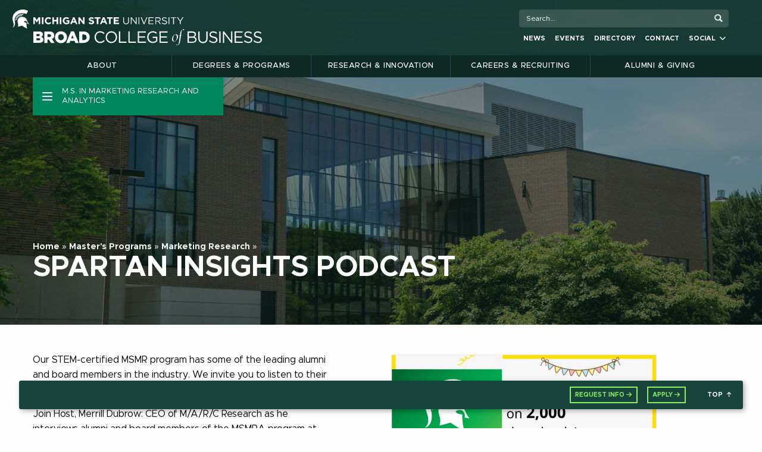

--- FILE ---
content_type: text/html; charset=UTF-8
request_url: https://broad.msu.edu/masters/marketing-research/spartan-insights-podcast/
body_size: 26540
content:


<!doctype html>

  <html class="no-js"  lang="en-US">

	<head>
		<meta charset="utf-8">
		
<!-- Google Tag Manager -->
<script>(function(w,d,s,l,i){w[l]=w[l]||[];w[l].push({'gtm.start':
new Date().getTime(),event:'gtm.js'});var f=d.getElementsByTagName(s)[0],
j=d.createElement(s),dl=l!='dataLayer'?'&l='+l:'';j.async=true;j.src=
'https://www.googletagmanager.com/gtm.js?id='+i+dl;f.parentNode.insertBefore(j,f);
})(window,document,'script','dataLayer','GTM-P8NPMH');</script>
<!-- End Google Tag Manager -->		
		<!-- Force IE to use the latest rendering engine available -->
		<meta http-equiv="X-UA-Compatible" content="IE=edge">

		<!-- Mobile Meta -->
		<meta name="viewport" content="width=device-width, initial-scale=1.0">
		<meta class="foundation-mq">
		<link rel="stylesheet" href="https://cdnjs.cloudflare.com/ajax/libs/font-awesome/6.2.0/css/all.min.css">
		<script src="https://kit.fontawesome.com/151a7a2238.js" crossorigin="anonymous"></script>
		<!-- If Site Icon isn't set in customizer -->
					<!-- Icons & Favicons -->
			<link rel="manifest" href="/app/themes/EliBroad/assets/images/favicon/manifest.webmanifest">
			<link rel="icon" href="/app/themes/EliBroad/assets/images/favicon/favicon.ico" sizes="any">
			<link rel="icon" href="/app/themes/EliBroad/assets/images/favicon/icon.svg" type="image/svg+xml">
			<link rel="apple-touch-icon" href="/app/themes/EliBroad/assets/images/favicon/apple-touch-icon.png">
	    
		<link rel="pingback" href="https://broad.msu.edu/xmlrpc.php">
			<!-- meta background for phones -->
			<meta name="theme-color" content="#18453B" />


<meta name='robots' content='index, follow, max-image-preview:large, max-snippet:-1, max-video-preview:-1' />
	<style>img:is([sizes="auto" i], [sizes^="auto," i]) { contain-intrinsic-size: 3000px 1500px }</style>
	
	<!-- This site is optimized with the Yoast SEO Premium plugin v25.9 (Yoast SEO v25.9) - https://yoast.com/wordpress/plugins/seo/ -->
	<title>Spartan Insights Podcast - Eli Broad College of Business</title>
	<meta name="description" content="We invite you to listen to our Our STEM-certified MSMRA program alumni and board members shared experiences in our Spartan Insights Podcast." />
	<link rel="canonical" href="https://broad.msu.edu/masters/marketing-research/spartan-insights-podcast/" />
	<meta property="og:locale" content="en_US" />
	<meta property="og:type" content="article" />
	<meta property="og:title" content="Master&#039;s in Marketing Research and Analytics Spartan Insights Podcast" />
	<meta property="og:description" content="We invite you to listen to our Our STEM-certified MSMRA program alumni and board members shared experiences in our Spartan Insights Podcast." />
	<meta property="og:url" content="https://broad.msu.edu/masters/marketing-research/spartan-insights-podcast/" />
	<meta property="og:site_name" content="Eli Broad College of Business | Michigan State University" />
	<meta property="article:publisher" content="https://www.facebook.com/MSUBroadCollege" />
	<meta property="article:modified_time" content="2024-11-04T18:14:33+00:00" />
	<meta property="og:image" content="https://broad.msu.edu/app/uploads/2022/03/Broad-College-of-Business-Share-Image.jpg" />
	<meta property="og:image:width" content="1600" />
	<meta property="og:image:height" content="900" />
	<meta property="og:image:type" content="image/jpeg" />
	<meta name="twitter:card" content="summary_large_image" />
	<meta name="twitter:site" content="@MSUBroadCollege" />
	<meta name="twitter:label1" content="Est. reading time" />
	<meta name="twitter:data1" content="8 minutes" />
	<script type="application/ld+json" class="yoast-schema-graph">{"@context":"https://schema.org","@graph":[{"@type":"WebPage","@id":"https://broad.msu.edu/masters/marketing-research/spartan-insights-podcast/","url":"https://broad.msu.edu/masters/marketing-research/spartan-insights-podcast/","name":"Spartan Insights Podcast - Eli Broad College of Business","isPartOf":{"@id":"https://broad.msu.edu/#website"},"datePublished":"2019-01-14T09:58:51+00:00","dateModified":"2024-11-04T18:14:33+00:00","description":"We invite you to listen to our Our STEM-certified MSMRA program alumni and board members shared experiences in our Spartan Insights Podcast.","breadcrumb":{"@id":"https://broad.msu.edu/masters/marketing-research/spartan-insights-podcast/#breadcrumb"},"inLanguage":"en-US","potentialAction":[{"@type":"ReadAction","target":["https://broad.msu.edu/masters/marketing-research/spartan-insights-podcast/"]}]},{"@type":"BreadcrumbList","@id":"https://broad.msu.edu/masters/marketing-research/spartan-insights-podcast/#breadcrumb","itemListElement":[{"@type":"ListItem","position":1,"name":"Home","item":"https://broad.msu.edu/"},{"@type":"ListItem","position":2,"name":"Master's Programs","item":"https://broad.msu.edu/masters/"},{"@type":"ListItem","position":3,"name":"Marketing Research","item":"https://broad.msu.edu/masters/marketing-research/"},{"@type":"ListItem","position":4,"name":"Spartan Insights Podcast"}]},{"@type":"WebSite","@id":"https://broad.msu.edu/#website","url":"https://broad.msu.edu/","name":"Eli Broad College of Business | Michigan State University","description":"","publisher":{"@id":"https://broad.msu.edu/#organization"},"potentialAction":[{"@type":"SearchAction","target":{"@type":"EntryPoint","urlTemplate":"https://broad.msu.edu/?s={search_term_string}"},"query-input":{"@type":"PropertyValueSpecification","valueRequired":true,"valueName":"search_term_string"}}],"inLanguage":"en-US"},{"@type":"Organization","@id":"https://broad.msu.edu/#organization","name":"Eli Broad College of Business","url":"https://broad.msu.edu/","logo":{"@type":"ImageObject","inLanguage":"en-US","@id":"https://broad.msu.edu/#/schema/logo/image/","url":"https://broad.msu.edu/app/uploads/2022/03/Broad-College-of-Business-Knowledge-Graph.png","contentUrl":"https://broad.msu.edu/app/uploads/2022/03/Broad-College-of-Business-Knowledge-Graph.png","width":336,"height":336,"caption":"Eli Broad College of Business"},"image":{"@id":"https://broad.msu.edu/#/schema/logo/image/"},"sameAs":["https://www.facebook.com/MSUBroadCollege","https://x.com/MSUBroadCollege","https://www.instagram.com/msubroadcollege/","https://www.linkedin.com/school/msubroadcollege/","https://www.youtube.com/user/MSUBroad"]}]}</script>
	<!-- / Yoast SEO Premium plugin. -->


<link rel='dns-prefetch' href='//www.google.com' />
<link rel='dns-prefetch' href='//msu.edu' />
<link rel='dns-prefetch' href='//cdnjs.cloudflare.com' />
<link rel='dns-prefetch' href='//fonts.googleapis.com' />
<link rel="alternate" type="application/rss+xml" title="Eli Broad College of Business | Michigan State University &raquo; Feed" href="https://broad.msu.edu/feed/" />
<link rel="alternate" type="application/rss+xml" title="Eli Broad College of Business | Michigan State University &raquo; Comments Feed" href="https://broad.msu.edu/comments/feed/" />
<link rel="alternate" type="text/calendar" title="Eli Broad College of Business | Michigan State University &raquo; iCal Feed" href="https://broad.msu.edu/events/?ical=1" />
<script type="text/javascript">
/* <![CDATA[ */
window._wpemojiSettings = {"baseUrl":"https:\/\/s.w.org\/images\/core\/emoji\/16.0.1\/72x72\/","ext":".png","svgUrl":"https:\/\/s.w.org\/images\/core\/emoji\/16.0.1\/svg\/","svgExt":".svg","source":{"concatemoji":"https:\/\/broad.msu.edu\/wp-includes\/js\/wp-emoji-release.min.js?ver=6.8.3"}};
/*! This file is auto-generated */
!function(s,n){var o,i,e;function c(e){try{var t={supportTests:e,timestamp:(new Date).valueOf()};sessionStorage.setItem(o,JSON.stringify(t))}catch(e){}}function p(e,t,n){e.clearRect(0,0,e.canvas.width,e.canvas.height),e.fillText(t,0,0);var t=new Uint32Array(e.getImageData(0,0,e.canvas.width,e.canvas.height).data),a=(e.clearRect(0,0,e.canvas.width,e.canvas.height),e.fillText(n,0,0),new Uint32Array(e.getImageData(0,0,e.canvas.width,e.canvas.height).data));return t.every(function(e,t){return e===a[t]})}function u(e,t){e.clearRect(0,0,e.canvas.width,e.canvas.height),e.fillText(t,0,0);for(var n=e.getImageData(16,16,1,1),a=0;a<n.data.length;a++)if(0!==n.data[a])return!1;return!0}function f(e,t,n,a){switch(t){case"flag":return n(e,"\ud83c\udff3\ufe0f\u200d\u26a7\ufe0f","\ud83c\udff3\ufe0f\u200b\u26a7\ufe0f")?!1:!n(e,"\ud83c\udde8\ud83c\uddf6","\ud83c\udde8\u200b\ud83c\uddf6")&&!n(e,"\ud83c\udff4\udb40\udc67\udb40\udc62\udb40\udc65\udb40\udc6e\udb40\udc67\udb40\udc7f","\ud83c\udff4\u200b\udb40\udc67\u200b\udb40\udc62\u200b\udb40\udc65\u200b\udb40\udc6e\u200b\udb40\udc67\u200b\udb40\udc7f");case"emoji":return!a(e,"\ud83e\udedf")}return!1}function g(e,t,n,a){var r="undefined"!=typeof WorkerGlobalScope&&self instanceof WorkerGlobalScope?new OffscreenCanvas(300,150):s.createElement("canvas"),o=r.getContext("2d",{willReadFrequently:!0}),i=(o.textBaseline="top",o.font="600 32px Arial",{});return e.forEach(function(e){i[e]=t(o,e,n,a)}),i}function t(e){var t=s.createElement("script");t.src=e,t.defer=!0,s.head.appendChild(t)}"undefined"!=typeof Promise&&(o="wpEmojiSettingsSupports",i=["flag","emoji"],n.supports={everything:!0,everythingExceptFlag:!0},e=new Promise(function(e){s.addEventListener("DOMContentLoaded",e,{once:!0})}),new Promise(function(t){var n=function(){try{var e=JSON.parse(sessionStorage.getItem(o));if("object"==typeof e&&"number"==typeof e.timestamp&&(new Date).valueOf()<e.timestamp+604800&&"object"==typeof e.supportTests)return e.supportTests}catch(e){}return null}();if(!n){if("undefined"!=typeof Worker&&"undefined"!=typeof OffscreenCanvas&&"undefined"!=typeof URL&&URL.createObjectURL&&"undefined"!=typeof Blob)try{var e="postMessage("+g.toString()+"("+[JSON.stringify(i),f.toString(),p.toString(),u.toString()].join(",")+"));",a=new Blob([e],{type:"text/javascript"}),r=new Worker(URL.createObjectURL(a),{name:"wpTestEmojiSupports"});return void(r.onmessage=function(e){c(n=e.data),r.terminate(),t(n)})}catch(e){}c(n=g(i,f,p,u))}t(n)}).then(function(e){for(var t in e)n.supports[t]=e[t],n.supports.everything=n.supports.everything&&n.supports[t],"flag"!==t&&(n.supports.everythingExceptFlag=n.supports.everythingExceptFlag&&n.supports[t]);n.supports.everythingExceptFlag=n.supports.everythingExceptFlag&&!n.supports.flag,n.DOMReady=!1,n.readyCallback=function(){n.DOMReady=!0}}).then(function(){return e}).then(function(){var e;n.supports.everything||(n.readyCallback(),(e=n.source||{}).concatemoji?t(e.concatemoji):e.wpemoji&&e.twemoji&&(t(e.twemoji),t(e.wpemoji)))}))}((window,document),window._wpemojiSettings);
/* ]]> */
</script>
<link rel='stylesheet' id='tribe-events-pro-mini-calendar-block-styles-css' href='https://broad.msu.edu/app/plugins/events-calendar-pro/build/css/tribe-events-pro-mini-calendar-block.css?ver=7.7.6' type='text/css' media='all' />
<style id='wp-emoji-styles-inline-css' type='text/css'>

	img.wp-smiley, img.emoji {
		display: inline !important;
		border: none !important;
		box-shadow: none !important;
		height: 1em !important;
		width: 1em !important;
		margin: 0 0.07em !important;
		vertical-align: -0.1em !important;
		background: none !important;
		padding: 0 !important;
	}
</style>
<link rel='stylesheet' id='wp-block-library-css' href='https://broad.msu.edu/wp-includes/css/dist/block-library/style.min.css?ver=6.8.3' type='text/css' media='all' />
<style id='classic-theme-styles-inline-css' type='text/css'>
/*! This file is auto-generated */
.wp-block-button__link{color:#fff;background-color:#32373c;border-radius:9999px;box-shadow:none;text-decoration:none;padding:calc(.667em + 2px) calc(1.333em + 2px);font-size:1.125em}.wp-block-file__button{background:#32373c;color:#fff;text-decoration:none}
</style>
<style id='filebird-block-filebird-gallery-style-inline-css' type='text/css'>
ul.filebird-block-filebird-gallery{margin:auto!important;padding:0!important;width:100%}ul.filebird-block-filebird-gallery.layout-grid{display:grid;grid-gap:20px;align-items:stretch;grid-template-columns:repeat(var(--columns),1fr);justify-items:stretch}ul.filebird-block-filebird-gallery.layout-grid li img{border:1px solid #ccc;box-shadow:2px 2px 6px 0 rgba(0,0,0,.3);height:100%;max-width:100%;-o-object-fit:cover;object-fit:cover;width:100%}ul.filebird-block-filebird-gallery.layout-masonry{-moz-column-count:var(--columns);-moz-column-gap:var(--space);column-gap:var(--space);-moz-column-width:var(--min-width);columns:var(--min-width) var(--columns);display:block;overflow:auto}ul.filebird-block-filebird-gallery.layout-masonry li{margin-bottom:var(--space)}ul.filebird-block-filebird-gallery li{list-style:none}ul.filebird-block-filebird-gallery li figure{height:100%;margin:0;padding:0;position:relative;width:100%}ul.filebird-block-filebird-gallery li figure figcaption{background:linear-gradient(0deg,rgba(0,0,0,.7),rgba(0,0,0,.3) 70%,transparent);bottom:0;box-sizing:border-box;color:#fff;font-size:.8em;margin:0;max-height:100%;overflow:auto;padding:3em .77em .7em;position:absolute;text-align:center;width:100%;z-index:2}ul.filebird-block-filebird-gallery li figure figcaption a{color:inherit}

</style>
<style id='global-styles-inline-css' type='text/css'>
:root{--wp--preset--aspect-ratio--square: 1;--wp--preset--aspect-ratio--4-3: 4/3;--wp--preset--aspect-ratio--3-4: 3/4;--wp--preset--aspect-ratio--3-2: 3/2;--wp--preset--aspect-ratio--2-3: 2/3;--wp--preset--aspect-ratio--16-9: 16/9;--wp--preset--aspect-ratio--9-16: 9/16;--wp--preset--color--black: #000000;--wp--preset--color--cyan-bluish-gray: #abb8c3;--wp--preset--color--white: #ffffff;--wp--preset--color--pale-pink: #f78da7;--wp--preset--color--vivid-red: #cf2e2e;--wp--preset--color--luminous-vivid-orange: #ff6900;--wp--preset--color--luminous-vivid-amber: #fcb900;--wp--preset--color--light-green-cyan: #7bdcb5;--wp--preset--color--vivid-green-cyan: #00d084;--wp--preset--color--pale-cyan-blue: #8ed1fc;--wp--preset--color--vivid-cyan-blue: #0693e3;--wp--preset--color--vivid-purple: #9b51e0;--wp--preset--gradient--vivid-cyan-blue-to-vivid-purple: linear-gradient(135deg,rgba(6,147,227,1) 0%,rgb(155,81,224) 100%);--wp--preset--gradient--light-green-cyan-to-vivid-green-cyan: linear-gradient(135deg,rgb(122,220,180) 0%,rgb(0,208,130) 100%);--wp--preset--gradient--luminous-vivid-amber-to-luminous-vivid-orange: linear-gradient(135deg,rgba(252,185,0,1) 0%,rgba(255,105,0,1) 100%);--wp--preset--gradient--luminous-vivid-orange-to-vivid-red: linear-gradient(135deg,rgba(255,105,0,1) 0%,rgb(207,46,46) 100%);--wp--preset--gradient--very-light-gray-to-cyan-bluish-gray: linear-gradient(135deg,rgb(238,238,238) 0%,rgb(169,184,195) 100%);--wp--preset--gradient--cool-to-warm-spectrum: linear-gradient(135deg,rgb(74,234,220) 0%,rgb(151,120,209) 20%,rgb(207,42,186) 40%,rgb(238,44,130) 60%,rgb(251,105,98) 80%,rgb(254,248,76) 100%);--wp--preset--gradient--blush-light-purple: linear-gradient(135deg,rgb(255,206,236) 0%,rgb(152,150,240) 100%);--wp--preset--gradient--blush-bordeaux: linear-gradient(135deg,rgb(254,205,165) 0%,rgb(254,45,45) 50%,rgb(107,0,62) 100%);--wp--preset--gradient--luminous-dusk: linear-gradient(135deg,rgb(255,203,112) 0%,rgb(199,81,192) 50%,rgb(65,88,208) 100%);--wp--preset--gradient--pale-ocean: linear-gradient(135deg,rgb(255,245,203) 0%,rgb(182,227,212) 50%,rgb(51,167,181) 100%);--wp--preset--gradient--electric-grass: linear-gradient(135deg,rgb(202,248,128) 0%,rgb(113,206,126) 100%);--wp--preset--gradient--midnight: linear-gradient(135deg,rgb(2,3,129) 0%,rgb(40,116,252) 100%);--wp--preset--font-size--small: 13px;--wp--preset--font-size--medium: 20px;--wp--preset--font-size--large: 36px;--wp--preset--font-size--x-large: 42px;--wp--preset--spacing--20: 0.44rem;--wp--preset--spacing--30: 0.67rem;--wp--preset--spacing--40: 1rem;--wp--preset--spacing--50: 1.5rem;--wp--preset--spacing--60: 2.25rem;--wp--preset--spacing--70: 3.38rem;--wp--preset--spacing--80: 5.06rem;--wp--preset--shadow--natural: 6px 6px 9px rgba(0, 0, 0, 0.2);--wp--preset--shadow--deep: 12px 12px 50px rgba(0, 0, 0, 0.4);--wp--preset--shadow--sharp: 6px 6px 0px rgba(0, 0, 0, 0.2);--wp--preset--shadow--outlined: 6px 6px 0px -3px rgba(255, 255, 255, 1), 6px 6px rgba(0, 0, 0, 1);--wp--preset--shadow--crisp: 6px 6px 0px rgba(0, 0, 0, 1);}:where(.is-layout-flex){gap: 0.5em;}:where(.is-layout-grid){gap: 0.5em;}body .is-layout-flex{display: flex;}.is-layout-flex{flex-wrap: wrap;align-items: center;}.is-layout-flex > :is(*, div){margin: 0;}body .is-layout-grid{display: grid;}.is-layout-grid > :is(*, div){margin: 0;}:where(.wp-block-columns.is-layout-flex){gap: 2em;}:where(.wp-block-columns.is-layout-grid){gap: 2em;}:where(.wp-block-post-template.is-layout-flex){gap: 1.25em;}:where(.wp-block-post-template.is-layout-grid){gap: 1.25em;}.has-black-color{color: var(--wp--preset--color--black) !important;}.has-cyan-bluish-gray-color{color: var(--wp--preset--color--cyan-bluish-gray) !important;}.has-white-color{color: var(--wp--preset--color--white) !important;}.has-pale-pink-color{color: var(--wp--preset--color--pale-pink) !important;}.has-vivid-red-color{color: var(--wp--preset--color--vivid-red) !important;}.has-luminous-vivid-orange-color{color: var(--wp--preset--color--luminous-vivid-orange) !important;}.has-luminous-vivid-amber-color{color: var(--wp--preset--color--luminous-vivid-amber) !important;}.has-light-green-cyan-color{color: var(--wp--preset--color--light-green-cyan) !important;}.has-vivid-green-cyan-color{color: var(--wp--preset--color--vivid-green-cyan) !important;}.has-pale-cyan-blue-color{color: var(--wp--preset--color--pale-cyan-blue) !important;}.has-vivid-cyan-blue-color{color: var(--wp--preset--color--vivid-cyan-blue) !important;}.has-vivid-purple-color{color: var(--wp--preset--color--vivid-purple) !important;}.has-black-background-color{background-color: var(--wp--preset--color--black) !important;}.has-cyan-bluish-gray-background-color{background-color: var(--wp--preset--color--cyan-bluish-gray) !important;}.has-white-background-color{background-color: var(--wp--preset--color--white) !important;}.has-pale-pink-background-color{background-color: var(--wp--preset--color--pale-pink) !important;}.has-vivid-red-background-color{background-color: var(--wp--preset--color--vivid-red) !important;}.has-luminous-vivid-orange-background-color{background-color: var(--wp--preset--color--luminous-vivid-orange) !important;}.has-luminous-vivid-amber-background-color{background-color: var(--wp--preset--color--luminous-vivid-amber) !important;}.has-light-green-cyan-background-color{background-color: var(--wp--preset--color--light-green-cyan) !important;}.has-vivid-green-cyan-background-color{background-color: var(--wp--preset--color--vivid-green-cyan) !important;}.has-pale-cyan-blue-background-color{background-color: var(--wp--preset--color--pale-cyan-blue) !important;}.has-vivid-cyan-blue-background-color{background-color: var(--wp--preset--color--vivid-cyan-blue) !important;}.has-vivid-purple-background-color{background-color: var(--wp--preset--color--vivid-purple) !important;}.has-black-border-color{border-color: var(--wp--preset--color--black) !important;}.has-cyan-bluish-gray-border-color{border-color: var(--wp--preset--color--cyan-bluish-gray) !important;}.has-white-border-color{border-color: var(--wp--preset--color--white) !important;}.has-pale-pink-border-color{border-color: var(--wp--preset--color--pale-pink) !important;}.has-vivid-red-border-color{border-color: var(--wp--preset--color--vivid-red) !important;}.has-luminous-vivid-orange-border-color{border-color: var(--wp--preset--color--luminous-vivid-orange) !important;}.has-luminous-vivid-amber-border-color{border-color: var(--wp--preset--color--luminous-vivid-amber) !important;}.has-light-green-cyan-border-color{border-color: var(--wp--preset--color--light-green-cyan) !important;}.has-vivid-green-cyan-border-color{border-color: var(--wp--preset--color--vivid-green-cyan) !important;}.has-pale-cyan-blue-border-color{border-color: var(--wp--preset--color--pale-cyan-blue) !important;}.has-vivid-cyan-blue-border-color{border-color: var(--wp--preset--color--vivid-cyan-blue) !important;}.has-vivid-purple-border-color{border-color: var(--wp--preset--color--vivid-purple) !important;}.has-vivid-cyan-blue-to-vivid-purple-gradient-background{background: var(--wp--preset--gradient--vivid-cyan-blue-to-vivid-purple) !important;}.has-light-green-cyan-to-vivid-green-cyan-gradient-background{background: var(--wp--preset--gradient--light-green-cyan-to-vivid-green-cyan) !important;}.has-luminous-vivid-amber-to-luminous-vivid-orange-gradient-background{background: var(--wp--preset--gradient--luminous-vivid-amber-to-luminous-vivid-orange) !important;}.has-luminous-vivid-orange-to-vivid-red-gradient-background{background: var(--wp--preset--gradient--luminous-vivid-orange-to-vivid-red) !important;}.has-very-light-gray-to-cyan-bluish-gray-gradient-background{background: var(--wp--preset--gradient--very-light-gray-to-cyan-bluish-gray) !important;}.has-cool-to-warm-spectrum-gradient-background{background: var(--wp--preset--gradient--cool-to-warm-spectrum) !important;}.has-blush-light-purple-gradient-background{background: var(--wp--preset--gradient--blush-light-purple) !important;}.has-blush-bordeaux-gradient-background{background: var(--wp--preset--gradient--blush-bordeaux) !important;}.has-luminous-dusk-gradient-background{background: var(--wp--preset--gradient--luminous-dusk) !important;}.has-pale-ocean-gradient-background{background: var(--wp--preset--gradient--pale-ocean) !important;}.has-electric-grass-gradient-background{background: var(--wp--preset--gradient--electric-grass) !important;}.has-midnight-gradient-background{background: var(--wp--preset--gradient--midnight) !important;}.has-small-font-size{font-size: var(--wp--preset--font-size--small) !important;}.has-medium-font-size{font-size: var(--wp--preset--font-size--medium) !important;}.has-large-font-size{font-size: var(--wp--preset--font-size--large) !important;}.has-x-large-font-size{font-size: var(--wp--preset--font-size--x-large) !important;}
:where(.wp-block-post-template.is-layout-flex){gap: 1.25em;}:where(.wp-block-post-template.is-layout-grid){gap: 1.25em;}
:where(.wp-block-columns.is-layout-flex){gap: 2em;}:where(.wp-block-columns.is-layout-grid){gap: 2em;}
:root :where(.wp-block-pullquote){font-size: 1.5em;line-height: 1.6;}
</style>
<link rel='stylesheet' id='searchandfilter-css' href='https://broad.msu.edu/app/plugins/search-filter/style.css?ver=1' type='text/css' media='all' />
<link rel='stylesheet' id='SocialIconsShare-css' href='https://broad.msu.edu/app/plugins/social-media-share-icons/css/socialIconShare.css?ver=6.8.3' type='text/css' media='all' />
<link rel='stylesheet' id='search-filter-plugin-styles-css' href='https://broad.msu.edu/app/plugins/search-and-filter-pro/public/assets/css/search-filter.min.css?ver=2.5.20' type='text/css' media='all' />
<link rel='stylesheet' id='slick-css' href='https://broad.msu.edu/app/themes/EliBroad/assets/slick/slick.min.css?ver=1.1' type='text/css' media='all' />
<link rel='stylesheet' id='slicktheme-css' href='https://broad.msu.edu/app/themes/EliBroad/assets/slick/slick-theme.min.css?ver=1.1' type='text/css' media='all' />
<link rel='stylesheet' id='fancy-box-style-css' href='//cdnjs.cloudflare.com/ajax/libs/fancybox/3.4.1/jquery.fancybox.min.css?ver=6.8.3' type='text/css' media='all' />
<link rel='stylesheet' id='google-font-unna-css' href='//fonts.googleapis.com/css?family=Unna&#038;ver=6.8.3' type='text/css' media='all' />
<link rel='stylesheet' id='print-css-css' href='https://broad.msu.edu/app/themes/EliBroad/assets/print_styles/print.css?ver=6.8.3' type='text/css' media='all' />
<link rel='stylesheet' id='site-css-css' href='https://broad.msu.edu/app/themes/EliBroad/assets/dist/index.css?ver=1763684810' type='text/css' media='all' />
<script type="text/javascript" src="https://www.google.com/recaptcha/api.js" id="captcha-js"></script>
<script type="text/javascript" src="https://broad.msu.edu/wp-includes/js/jquery/jquery.min.js?ver=3.7.1" id="jquery-core-js"></script>
<script type="text/javascript" src="https://broad.msu.edu/wp-includes/js/jquery/jquery-migrate.min.js?ver=3.4.1" id="jquery-migrate-js"></script>
<script type="text/javascript" id="search-filter-plugin-build-js-extra">
/* <![CDATA[ */
var SF_LDATA = {"ajax_url":"https:\/\/broad.msu.edu\/wp-admin\/admin-ajax.php","home_url":"https:\/\/broad.msu.edu\/","extensions":[]};
/* ]]> */
</script>
<script type="text/javascript" src="https://broad.msu.edu/app/plugins/search-and-filter-pro/public/assets/js/search-filter-build.min.js?ver=2.5.20" id="search-filter-plugin-build-js"></script>
<script type="text/javascript" src="https://broad.msu.edu/app/plugins/search-and-filter-pro/public/assets/js/chosen.jquery.min.js?ver=2.5.20" id="search-filter-plugin-chosen-js"></script>
<script type="text/javascript" src="https://broad.msu.edu/app/themes/EliBroad/assets/scripts/js/educationAbroadCheckboxes.js?ver=1763684640" id="education-abroad-checkboxes-js"></script>
<script type="text/javascript" src="https://broad.msu.edu/app/themes/EliBroad/assets/scripts/js/fundingProgressBar.js?ver=1763684640" id="fundingProgressBar-js"></script>
<script type="text/javascript" src="https://broad.msu.edu/app/themes/EliBroad/assets/scripts/js/imagesloaded.pkgd.min.js?ver=1763684640" id="imagesloaded.pkgd.min-js"></script>
<script type="text/javascript" src="https://broad.msu.edu/app/themes/EliBroad/assets/scripts/js/tilt.jquery.js?ver=1763684640" id="tilt.jquery-js"></script>
<script type="text/javascript" src="https://broad.msu.edu/app/themes/EliBroad/assets/scripts/js/video-overlay.js?ver=1763684640" id="video-overlay.jquery.js-js"></script>
<script type="text/javascript" src="https://msu.edu/_files/js/analytics.js?UA=5547993-7&amp;HJ=1185176&amp;ver=6.8.3" id="msu-analytics-js"></script>
<link rel="https://api.w.org/" href="https://broad.msu.edu/wp-json/" /><link rel="alternate" title="JSON" type="application/json" href="https://broad.msu.edu/wp-json/wp/v2/pages/6794" /><link rel='shortlink' href='https://broad.msu.edu/?p=6794' />
<link rel="alternate" title="oEmbed (JSON)" type="application/json+oembed" href="https://broad.msu.edu/wp-json/oembed/1.0/embed?url=https%3A%2F%2Fbroad.msu.edu%2Fmasters%2Fmarketing-research%2Fspartan-insights-podcast%2F" />
<link rel="alternate" title="oEmbed (XML)" type="text/xml+oembed" href="https://broad.msu.edu/wp-json/oembed/1.0/embed?url=https%3A%2F%2Fbroad.msu.edu%2Fmasters%2Fmarketing-research%2Fspartan-insights-podcast%2F&#038;format=xml" />
<meta name="tec-api-version" content="v1"><meta name="tec-api-origin" content="https://broad.msu.edu"><link rel="alternate" href="https://broad.msu.edu/wp-json/tribe/events/v1/" /><script id='nitro-telemetry-meta' nitro-exclude>window.NPTelemetryMetadata={missReason: (!window.NITROPACK_STATE ? 'Test Mode' : 'hit'),pageType: 'page',isEligibleForOptimization: false,}</script><script id='nitro-generic' nitro-exclude>(()=>{window.NitroPack=window.NitroPack||{coreVersion:"na",isCounted:!1};let e=document.createElement("script");if(e.src="https://nitroscripts.com/LKXbtDauAsrwcqJWWkNcWwTAeFQSSSqS",e.async=!0,e.id="nitro-script",document.head.appendChild(e),!window.NitroPack.isCounted){window.NitroPack.isCounted=!0;let t=()=>{navigator.sendBeacon("https://to.getnitropack.com/p",JSON.stringify({siteId:"LKXbtDauAsrwcqJWWkNcWwTAeFQSSSqS",url:window.location.href,isOptimized:!!window.IS_NITROPACK,coreVersion:"na",missReason:window.NPTelemetryMetadata?.missReason||"",pageType:window.NPTelemetryMetadata?.pageType||"",isEligibleForOptimization:!!window.NPTelemetryMetadata?.isEligibleForOptimization}))};(()=>{let e=()=>new Promise(e=>{"complete"===document.readyState?e():window.addEventListener("load",e)}),i=()=>new Promise(e=>{document.prerendering?document.addEventListener("prerenderingchange",e,{once:!0}):e()}),a=async()=>{await i(),await e(),t()};a()})(),window.addEventListener("pageshow",e=>{if(e.persisted){let i=document.prerendering||self.performance?.getEntriesByType?.("navigation")[0]?.activationStart>0;"visible"!==document.visibilityState||i||t()}})}})();</script></head>
			
	



  
  <body class="wp-singular page-template page-template-template-dynamic-content page-template-template-dynamic-content-php page page-id-6794 page-child parent-pageid-863 wp-custom-logo wp-theme-EliBroad dynamic-larger-image tribe-no-js"><a id="mainContent" href="#main-content">skip to main content</a>
	<!-- The endnoindex is on the parts/content-dynamic-topofpage.php file. -->
 	 <!--noindex-->
 	 <!-- Google Tag Manager (noscript) -->
<noscript><iframe src="https://www.googletagmanager.com/ns.html?id=GTM-P8NPMH"
height="0" width="0" style="display:none;visibility:hidden"></iframe></noscript>
<!-- End Google Tag Manager (noscript) -->	
		

   <div class="off-canvas-content" data-off-canvas-content>
        <!-- All page content lives after this  -->
 
	   
	<!-- With the dynamic template there are 3 different options for how the top of the page can look -->
	
	<div id='masthead' style='background-image: url(https://broad.msu.edu/app/uploads/2019/08/Minskoff-Pavilion-Rear-Exterior.jpg)' class='large-image-option has-transparent-overlay'>    <div class="masthead-space-holder">
      <div id="masthead-and-nav-wrapper">
        
<div class="sticky-masthead-placeholder">
  
  <div id="sticky-masthead" class="masthead-wrap-container">
          <div class="grid-container ">
        <div class="grid-x grid-padding-x masthead-elements">
                      
            <div class="large-8 medium-9 small-9 cell msu-mark">
              <a href="https://msu.edu/">
              <img class="msu-helmet" src = 'https://broad.msu.edu/app/themes/EliBroad/assets/images/temporary/masthead-helmet-white.svg' alt = 'Michigan State University' /></a>
            </div>

                        <div class="large-4 medium-3 small-3 cell show-for-large search-cell">
              
<div class="u-search-column" id="search-wrapper2" role="search">
  <div id="search-tool-box2">
<!-- Switch to funnelback search using search.broad.msu.edu domain -->    
<!-- if you are using u.search.msu.edu use the following form values -->
<!-- action should be equal to //u.search.msu.edu/index.php when using u.search.msu.edu -->
    <form action="https://search.broad.msu.edu/s/search.html?collection=msu-bcb~sp-search" method="get">
    <!-- value should be equal to site URL -->
	     <input name="analytics" type="hidden" value="UA-5547993-7">   <!-- value should be equal to Google analytics number --> 
      <label class="visually-hide" for="q2">Search Tool</label>
      <input type="hidden" name="collection" value="msu-bcb~sp-search">
      <input id="q2" name="query" placeholder="Search...">
      <input id="btn_search2" type="submit" value="search button">
    </form>
  </div>
</div>            </div>
            

            <div class="small-3 cell hide-for-large">
              

<a href="javascript:;" id="nav-menu-button" class="button menu-button float-right hide-for-large" data-toggle="main-nav">
  <!--<span class="show-for-medium">Menu</span> -->
  <i class="fas fa-bars"></i>
</a>             </div>

                        <div id="small-nav-place"></div>
            <div class="large-8 cell broad-mark">
              <a href="https://broad.msu.edu/"><img src="https://broad.msu.edu/app/themes/EliBroad/assets/images/broad-college-of-business.svg?v=2.0.0" alt="Broad College of Business"></a>
            </div>


                        <div class="large-4 cell secondary-nav show-for-large">
              <!-- jquery will insert the secondary nav here if screen is larger than 1024 -->
              <div id="secondary-nav-large">
              

<div id="masthead-secondary-nav" class="menu-secondary-navigation-container"><ul id="menu-secondary-navigation" class="menu"><li id="menu-item-52594" class="menu-item menu-item-type-post_type menu-item-object-page menu-item-52594"><a href="https://broad.msu.edu/news/">News</a></li>
<li id="menu-item-45634" class="menu-item menu-item-type-post_type menu-item-object-page menu-item-45634"><a href="https://broad.msu.edu/events/">Events</a></li>
<li id="menu-item-45635" class="menu-item menu-item-type-post_type menu-item-object-page menu-item-45635"><a href="https://broad.msu.edu/directory/">Directory</a></li>
<li id="menu-item-45636" class="menu-item menu-item-type-post_type menu-item-object-page menu-item-45636"><a href="https://broad.msu.edu/contact/">Contact</a></li>
<li id="menu-item-69584" class="menu-item-resources menu-item menu-item-type-post_type menu-item-object-page menu-item-69584"><a href="https://broad.msu.edu/undergraduate/opportunities/wellness-resources/">Resources</a></li>
<li id="menu-item-45637" class="social menu-item menu-item-type-custom menu-item-object-custom menu-item-has-children menu-item-45637"><a>Social</a>
<ul class="sub-menu">
	<li id="menu-item-45638" class="menu-item menu-item-type-custom menu-item-object-custom menu-item-has-children menu-item-45638"><a href="#">Connect with Broad</a>
	<ul class="sub-menu">
		<li id="menu-item-45639" class="facebook menu-item menu-item-type-custom menu-item-object-custom menu-item-45639"><a href="https://www.facebook.com/MSUBroadCollege">Facebook</a></li>
		<li id="menu-item-45640" class="twitter menu-item menu-item-type-custom menu-item-object-custom menu-item-45640"><a href="http://twitter.com/MSUBroadCollege">Twitter</a></li>
		<li id="menu-item-45641" class="instagram menu-item menu-item-type-custom menu-item-object-custom menu-item-45641"><a href="http://instagram.com/msubroadcollege/">Instagram</a></li>
		<li id="menu-item-45642" class="linkedin menu-item menu-item-type-custom menu-item-object-custom menu-item-45642"><a href="https://www.linkedin.com/edu/school?id=18615&#038;trk=tyah&#038;trkInfo=clickedVertical%3Aschool%2CclickedEntityId%3A18615%2Cidx%3A4-1-12%2CtarId%3A1445551367111%2Ctas%3Aeli%20broad">LinkedIn</a></li>
		<li id="menu-item-45643" class="flickr menu-item menu-item-type-custom menu-item-object-custom menu-item-45643"><a href="https://www.flickr.com/photos/msubroadcollege/albums">Flickr</a></li>
		<li id="menu-item-45644" class="youtube menu-item menu-item-type-custom menu-item-object-custom menu-item-45644"><a href="https://www.youtube.com/msubroadcollege">YouTube</a></li>
	</ul>
</li>
</ul>
</li>
</ul></div>              </div>
              
            </div>
                    
        </div>
      </div>
    
  </div>
          
</div>
        <div class="sticky-nav-placeholder">
<div id="sticky-nav-wrapper">

<div id="large-nav-place">

<!-- Menu -->
<nav id="main-nav" class="nav-container off-canvas in-canvas-for-large position-right" data-off-canvas>
        
         
        <div class="grid-x grid-padding-x grid-padding-y hide-for-large">
          <div class="large-12 cell">
            <div class="close-button" aria-label="Close menu" data-close>
              <span  aria-hidden="true"><a href="javascript:;" id="nav-menu-close"><span>&times;</span> Close</a></span>
            </div>
          </div>
          <div class="large-12 cell">
            
<div class="u-search-column" id="search-wrapper" role="search">
  <div id="search-tool-box">
<!-- if you are using u.search.msu.edu use the following form values -->
<!-- Switch to funnelback search using search.broad.msu.edu domain --> 
<!-- action should be equal to //u.search.msu.edu/index.php when using u.search.msu.edu -->
    <form action="https://search.broad.msu.edu/s/search.html" method="get">
    <!-- value should be equal to site URL -->
	  <input name="analytics" type="hidden" value="UA-5547993-7"> <!-- value should be equal to Google analytics number -->
      <label class="visually-hide" for="q">Search Tool</label>
      <input type="hidden" name="collection" value="msu-bcb~sp-search">
      <input id="q" name="query" placeholder="Search...">
      <input id="btn_search" type="submit" value="search button">
    </form>
  </div>
</div>          </div>
        </div>
        <div id="main-nav-wrapper">
          <div id="nav-background-fill"> </div>
          <nav id="main-nav">
            <div class="grid-container">
                <div class="large-12 cell">
                  



<div class="on-top mega-nav-block">

      <ul>
        <li class="menu-item"><span><a class="top-nav-toggle" data-toggle-focus="true" aria-label="About" href="javascript:;" data-toggle="About">About<i class="fas fa-chevron-down"></i><i class="fas fa-chevron-up"></i></a></span> <div id="About" class="main-nav-div dropdown-pane" data-dropdown data-close-on-click="false"><ul><li class="menu-item"><a href="javascript:;" class="sub-menu-toggle" aria-label="Broad at a Glance" data-toggle="BroadataGlance">Broad at a Glance&nbsp;&nbsp;<i class="fas fa-chevron-right"></i><i class="fas fa-chevron-down"></i><i class="fas fa-chevron-up"></i></a> <div id="BroadataGlance" class="sub-nav-div" data-toggler="sub-open"><ul class="ssubcol1"><li class="menu-item"><a data-toggle="About Broad" class="title" href="https://broad.msu.edu/about/" >About Broad</a> </li>
<li class="menu-item"><a data-toggle="Eli & Edythe Broad" class="title" href="https://broad.msu.edu/eli-broad/" >Eli & Edythe Broad</a> </li>
<li class="menu-item"><a data-toggle="Strategic Plan" class="title" href="https://broad.msu.edu/about/strategic-plan/" >Strategic Plan</a> </li>
<li class="menu-item"><a data-toggle="Information Technology" class="title" href="https://broad.msu.edu/about/information-technology/" >Information Technology</a> </li>
<li class="menu-item"><a data-toggle="AI@Broad College" class="title" href="https://broad.msu.edu/research-innovation/ai-at-broad/" >AI@Broad College</a> </li>
<li class="menu-item"><a data-toggle="2025 Dean's Report" class="title" href="https://publications.broad.msu.edu/view/661216620/" >2025 Dean's Report</a> </li>
<li class="menu-item"><a data-toggle="Raising the Bar: 2015-2020 Strategic Report" class="title" href="https://broad.msu.edu/strategic-report" >Raising the Bar: 2015-2020 Strategic Report</a> </li>
</ul><ul class="ssubcol2"></ul></div>
</li>
<li class="menu-item"><a href="javascript:;" class="sub-menu-toggle" aria-label="Departments" data-toggle="Departments">Departments&nbsp;&nbsp;<i class="fas fa-chevron-right"></i><i class="fas fa-chevron-down"></i><i class="fas fa-chevron-up"></i></a> <div id="Departments" class="sub-nav-div" data-toggler="sub-open"><ul class="ssubcol1"><li class="menu-item"><a data-toggle="Accounting & Information Systems" class="title" href="https://broad.msu.edu/accounting/" >Accounting & Information Systems</a> </li>
<li class="menu-item"><a data-toggle="Finance" class="title" href="https://broad.msu.edu/finance/" >Finance</a> </li>
<li class="menu-item"><a data-toggle="Management" class="title" href="https://broad.msu.edu/management/" >Management</a> </li>
<li class="menu-item"><a data-toggle="Marketing" class="title" href="https://broad.msu.edu/marketing/" >Marketing</a> </li>
<li class="menu-item"><a data-toggle="Supply Chain Management" class="title" href="https://broad.msu.edu/supply-chain-management/" >Supply Chain Management</a> </li>
<li class="menu-item"><a data-toggle="The School of Hospitality Business" class="title" href="https://broad.msu.edu/hospitality-business/" >The School of Hospitality Business</a> </li>
</ul><ul class="ssubcol2"></ul></div>
</li>
<li class="menu-item"><a href="javascript:;" class="sub-menu-toggle" aria-label="Leadership" data-toggle="Leadership">Leadership&nbsp;&nbsp;<i class="fas fa-chevron-right"></i><i class="fas fa-chevron-down"></i><i class="fas fa-chevron-up"></i></a> <div id="Leadership" class="sub-nav-div" data-toggler="sub-open"><ul class="ssubcol1"><li class="menu-item"><a data-toggle="Office of the Dean" class="title" href="https://broad.msu.edu/dean/" >Office of the Dean</a> </li>
<li class="menu-item"><a data-toggle="Broad College Leadership" class="title" href="https://broad.msu.edu/leadership/" >Broad College Leadership</a> </li>
</ul><ul class="ssubcol2"></ul></div>
</li>
<li class="menu-item"><a data-toggle="Rankings" class="title" href="https://broad.msu.edu/rankings/" >Rankings</a> </li>
<li class="menu-item"><a href="javascript:;" class="sub-menu-toggle" aria-label="Facilities" data-toggle="Facilities">Facilities&nbsp;&nbsp;<i class="fas fa-chevron-right"></i><i class="fas fa-chevron-down"></i><i class="fas fa-chevron-up"></i></a> <div id="Facilities" class="sub-nav-div" data-toggler="sub-open"><ul class="ssubcol1"><li class="menu-item"><a data-toggle="Broad College Facilities" class="title" href="https://broad.msu.edu/facilities/" >Broad College Facilities</a> </li>
<li class="menu-item"><a data-toggle="The Minskoff Pavilion" class="title" href="https://broad.msu.edu/facilities/minskoff-pavilion/" >The Minskoff Pavilion</a> </li>
<li class="menu-item"><a data-toggle="Book Student Team Rooms" class="title" href="https://outlook.office365.com/owa/calendar/MinskoffPavilion@msu.edu/bookings/" >Book Student Team Rooms</a> </li>
<li class="menu-item"><a data-toggle="Facility Service Request" class="title" href="https://broad.msu.edu/facilities/request-service/" >Facility Service Request</a> </li>
<li class="menu-item"><a data-toggle="Cisco WebEx" class="title" href="https://its.broad.msu.edu/documentation/using-the-new-meeting-rooms-in-the-minskoff-pavilion/" >Cisco WebEx</a> </li>
</ul><ul class="ssubcol2"></ul></div>
</li>
<li class="menu-item"><a data-toggle="Culture and Climate" class="title" href="https://broad.msu.edu/about/culture-and-climate/" >Culture and Climate</a> </li>
<li class="related-nav"><h3>Related</h3> <ul><li class="related-news"><div class="related-news"><img src="https://broad.msu.edu/app/uploads/2024/02/MSU_Spartan_Pride_Video_Poster.jpg" alt="Poster Frame for MSU Spartan Pride Video"><h4>Broad’s Department of Supply Chain Management ranked No. 1 for research by SCM Journal List for 10th consecutive year </h4><a href="https://broad.msu.edu/news/broads-department-of-supply-chain-management-ranked-no-1-for-research-by-scm-journal-list-for-10th-consecutive-year/">Read More&nbsp;<i class="fas fa-arrow-right"></i></a></div> </li>
<li class="related-button"><a data-toggle="View Job Postings" class="related-button" href="https://careers.msu.edu/jobs/search?page=1&dropdown_field_1_uids%5B%5D=0d73809fb49e198318cc9313c85a6786&query=" >View Job Postings&nbsp;<i class='fas fa-arrow-right'></i></a> </li>
</ul>
</li>
</ul></div>
</li><li class="menu-item"><span><a class="top-nav-toggle" data-toggle-focus="true" aria-label="Degrees & Programs" href="javascript:;" data-toggle="DegreesPrograms">Degrees & Programs<i class="fas fa-chevron-down"></i><i class="fas fa-chevron-up"></i></a></span> <div id="DegreesPrograms" class="main-nav-div dropdown-pane" data-dropdown data-close-on-click="false"><ul><li class="menu-item"><a href="javascript:;" class="sub-menu-toggle" aria-label="Undergraduate" data-toggle="Undergraduate">Undergraduate&nbsp;&nbsp;<i class="fas fa-chevron-right"></i><i class="fas fa-chevron-down"></i><i class="fas fa-chevron-up"></i></a> <div id="Undergraduate" class="sub-nav-div" data-toggler="sub-open"><ul class="ssubcol1"><li class="menu-item"><a data-toggle="Overview" class="title" href="https://broad.msu.edu/undergraduate/" >Overview</a> </li>
<li class="menu-item"><a data-toggle="Majors & Minors" class="title" href="https://broad.msu.edu/undergraduate/programs/" >Majors & Minors</a> </li>
<li class="menu-item"><a data-toggle="Admissions" class="title" href="https://broad.msu.edu/undergraduate/admissions/" >Admissions</a> </li>
<li class="menu-item"><a data-toggle="Advising" class="title" href="https://broad.msu.edu/undergraduate/advising/" >Advising</a> </li>
<li class="menu-item"><a data-toggle="Curriculum" class="title" href="https://broad.msu.edu/undergraduate/curriculum/" >Curriculum</a> </li>
<li class="menu-item"><a data-toggle="Student Opportunities" class="title" href="https://broad.msu.edu/undergraduate/opportunities/" >Student Opportunities</a> </li>
<li class="menu-item"><a data-toggle="Visit Broad" class="title" href="https://broad.msu.edu/undergraduate/visit/" >Visit Broad</a> </li>
</ul><ul class="ssubcol2"></ul></div>
</li>
<li class="menu-item"><a href="javascript:;" class="sub-menu-toggle" aria-label="MBA" data-toggle="MBA">MBA&nbsp;&nbsp;<i class="fas fa-chevron-right"></i><i class="fas fa-chevron-down"></i><i class="fas fa-chevron-up"></i></a> <div id="MBA" class="sub-nav-div" data-toggler="sub-open"><ul class="ssubcol1"><li class="menu-item"><a data-toggle="Overview" class="title" href="https://broad.msu.edu/masters/mba-portfolio/" >Overview</a> </li>
<li class="menu-item"><a data-toggle="Full-Time MBA &amp; STEM MBA" class="title" href="https://broad.msu.edu/masters/mba/" >Full-Time MBA &amp; STEM MBA</a> </li>
<li class="menu-item"><a data-toggle="Executive MBA" class="title" href="https://broad.msu.edu/masters/executive-mba/" >Executive MBA</a> </li>
<li class="menu-item"><a data-toggle="Professional Online MBA" class="title" href="https://broad.msu.edu/masters/online-mba/" >Professional Online MBA</a> </li>
</ul><ul class="ssubcol2"></ul></div>
</li>
<li class="menu-item"><a href="javascript:;" class="sub-menu-toggle" aria-label="Specialty Master's" data-toggle="SpecialtyMasters">Specialty Master's&nbsp;&nbsp;<i class="fas fa-chevron-right"></i><i class="fas fa-chevron-down"></i><i class="fas fa-chevron-up"></i></a> <div id="SpecialtyMasters" class="sub-nav-div" data-toggler="sub-open"><ul class="ssubcol1"><li class="menu-item"><a data-toggle="Overview" class="title" href="https://broad.msu.edu/masters/" >Overview</a> </li>
<li class="menu-item"><a data-toggle="M.S. in Accounting" class="title" href="https://broad.msu.edu/masters/accounting/" >M.S. in Accounting</a> </li>
<li class="menu-item"><a data-toggle="M.S. in Accounting & Data Analytics" class="title" href="https://broad.msu.edu/masters/accounting-data-analytics/" >M.S. in Accounting & Data Analytics</a> </li>
<li class="menu-item"><a data-toggle="M.S. in Business Data Science & Analytics" class="title" href="https://broad.msu.edu/masters/business-data-science-analytics/" >M.S. in Business Data Science & Analytics</a> </li>
<li class="menu-item"><a data-toggle="M.S. in Finance" class="title" href="https://broad.msu.edu/masters/finance/" >M.S. in Finance</a> </li>
<li class="menu-item"><a data-toggle="M.S. in Financial Planning & Wealth Management" class="title" href="https://broad.msu.edu/masters/financial-planning-wealth-management/" >M.S. in Financial Planning & Wealth Management</a> </li>
<li class="menu-item"><a data-toggle="M.S. in Healthcare Management" class="title" href="https://broad.msu.edu/masters/healthcare-management" >M.S. in Healthcare Management</a> </li>
<li class="menu-item"><a data-toggle="M.S. in Management, Strategy & Leadership" class="title" href="https://broad.msu.edu/masters/management-strategy-and-leadership" >M.S. in Management, Strategy & Leadership</a> </li>
<li class="menu-item"><a data-toggle="M.S. in Marketing Research & Analytics" class="title" href="https://broad.msu.edu/masters/marketing-research/" >M.S. in Marketing Research & Analytics</a> </li>
</ul><ul class="ssubcol2"><li class="menu-item"><a data-toggle="M.S. in Supply Chain Management" class="title" href="https://broad.msu.edu/masters/supply-chain-management" >M.S. in Supply Chain Management</a> </li>
</ul></div>
</li>
<li class="menu-item"><a href="javascript:;" class="sub-menu-toggle" aria-label="Graduate Certificates" data-toggle="GraduateCertificates">Graduate Certificates&nbsp;&nbsp;<i class="fas fa-chevron-right"></i><i class="fas fa-chevron-down"></i><i class="fas fa-chevron-up"></i></a> <div id="GraduateCertificates" class="sub-nav-div" data-toggler="sub-open"><ul class="ssubcol1"><li class="menu-item"><a data-toggle="Overview" class="title" href="https://broad.msu.edu/masters/graduate-certificate-programs/" >Overview</a> </li>
<li class="menu-item"><a data-toggle="Accounting Analytics" class="title" href="https://broad.msu.edu/masters/accounting-data-analytics/graduate-certificates/accounting-analytics/" >Accounting Analytics</a> </li>
<li class="menu-item"><a data-toggle="Accounting Foundations" class="title" href="https://broad.msu.edu/masters/accounting-data-analytics/graduate-certificates/accounting-foundations-graduate-certificate/" >Accounting Foundations</a> </li>
<li class="menu-item"><a data-toggle="Elements of Global Supply Chain Management" class="title" href="https://broad.msu.edu/supply-chain-management/graduate-certificate-in-elements-of-global-supply-chain-management/" >Elements of Global Supply Chain Management</a> </li>
<li class="menu-item"><a data-toggle="Healthcare Compliance" class="title" href="https://broad.msu.edu/masters/healthcare-management/graduate-certificate/healthcare-compliance" >Healthcare Compliance</a> </li>
<li class="menu-item"><a data-toggle="Healthcare Leadership" class="title" href="https://broad.msu.edu/masters/healthcare-management/graduate-certificate/healthcare-leadership" >Healthcare Leadership</a> </li>
<li class="menu-item"><a data-toggle="HR Management & Development" class="title" href="https://broad.msu.edu/masters/management-strategy-and-leadership/graduate-certificate/hr-management-development-bsk" >HR Management & Development</a> </li>
<li class="menu-item"><a data-toggle="Leadership & Managing Teams" class="title" href="https://broad.msu.edu/masters/management-strategy-and-leadership/graduate-certificate/leadership-and-managing-teams-bsk" >Leadership & Managing Teams</a> </li>
<li class="menu-item"><a data-toggle="Managerial Analysis for Decision Making" class="title" href="https://broad.msu.edu/masters/accounting-data-analytics/graduate-certificates/managerial-decision-making/" >Managerial Analysis for Decision Making</a> </li>
</ul><ul class="ssubcol2"><li class="menu-item"><a data-toggle="Strategic Management" class="title" href="https://broad.msu.edu/masters/management-strategy-and-leadership/graduate-certificate/strategic-management" >Strategic Management</a> </li>
<li class="menu-item"><a data-toggle="Taxation" class="title" href="https://broad.msu.edu/masters/accounting-data-analytics/graduate-certificates/taxation/" >Taxation</a> </li>
<li class="menu-item"><a data-toggle="Transaction Services" class="title" href="https://broad.msu.edu/masters/accounting-data-analytics/graduate-certificates/transaction-services/" >Transaction Services</a> </li>
</ul></div>
</li>
<li class="menu-item"><a href="javascript:;" class="sub-menu-toggle" aria-label="Executive Education" data-toggle="ExecutiveEducation">Executive Education&nbsp;&nbsp;<i class="fas fa-chevron-right"></i><i class="fas fa-chevron-down"></i><i class="fas fa-chevron-up"></i></a> <div id="ExecutiveEducation" class="sub-nav-div" data-toggler="sub-open"><ul class="ssubcol1"><li class="menu-item"><a data-toggle="Overview" class="title" href="https://broad.msu.edu/executive-education/" >Overview</a> </li>
<li class="menu-item"><a data-toggle="Open Programs" class="title" href="https://execed.broad.msu.edu/search/publicCourseAdvancedSearch.do?method=doPaginatedSearch&showInternal=false&courseSearch.courseDescriptionKeyword=&courseSearch.disciplineCode=&courseSearch.partialCourseNumber=&courseSearch.courseCategoryStringArray=0&courseSearch.sectionSemesterIdString=&courseSearch.programAreaStringArray=1027195&courseSearch.programAreaStringArray=1027196&courseSearch.programAreaStringArray=1027197&courseSearch.programAreaStringArray=1027198&courseSearch.programAreaStringArray=1027199&courseSearch.programAreaStringArray=1027200&courseSearch.programAreaStringArray=1027201&courseSearch.programAreaStringArray=1027202&courseSearch.programAreaStringArray=1027203&courseSearch.programAreaStringArray=1027192&courseSearch.programAreaStringArray=1027204&courseSearch.deliveryMethodString=&courseSearch.sectionInstructorName=&courseSearch.sectionAccreditingAssociationStringArray=0&courseSearch.sectionDayOfWeekStringArray=0&courseSearch.sectionStartTimeStringArray=0&courseSearch.sectionStartMonthStringArray=0&courseSearch.filterString=all" >Open Programs</a> </li>
<li class="menu-item"><a data-toggle="Custom Programs" class="title" href="https://broad.msu.edu/executive-education/custom-programs/" >Custom Programs</a> </li>
<li class="menu-item"><a data-toggle="Online Certificate Programs" class="title" href="https://broad.msu.edu/executive-education/online-programs/" >Online Certificate Programs</a> </li>
</ul><ul class="ssubcol2"></ul></div>
</li>
<li class="menu-item"><a href="javascript:;" class="sub-menu-toggle" aria-label="Doctoral" data-toggle="Doctoral">Doctoral&nbsp;&nbsp;<i class="fas fa-chevron-right"></i><i class="fas fa-chevron-down"></i><i class="fas fa-chevron-up"></i></a> <div id="Doctoral" class="sub-nav-div" data-toggler="sub-open"><ul class="ssubcol1"><li class="menu-item"><a data-toggle="Overview" class="title" href="https://broad.msu.edu/phd/" >Overview</a> </li>
<li class="menu-item"><a data-toggle="Ph.D. in Accounting" class="title" href="https://broad.msu.edu/phd/accounting/" >Ph.D. in Accounting</a> </li>
<li class="menu-item"><a data-toggle="Ph.D. in Finance" class="title" href="https://broad.msu.edu/phd/finance/" >Ph.D. in Finance</a> </li>
<li class="menu-item"><a data-toggle="Ph.D. in Information Technology Management" class="title" href="https://broad.msu.edu/phd/information-technology-management/" >Ph.D. in Information Technology Management</a> </li>
<li class="menu-item"><a data-toggle="Ph.D. in Logistics" class="title" href="https://broad.msu.edu/phd/logistics/" >Ph.D. in Logistics</a> </li>
<li class="menu-item"><a data-toggle="Ph.D. in Management" class="title" href="https://broad.msu.edu/phd/management/" >Ph.D. in Management</a> </li>
<li class="menu-item"><a data-toggle="Ph.D. in Marketing" class="title" href="https://broad.msu.edu/phd/marketing/" >Ph.D. in Marketing</a> </li>
<li class="menu-item"><a data-toggle="Ph.D. in Operations & Sourcing Management" class="title" href="https://broad.msu.edu/phd/operations-sourcing-management/" >Ph.D. in Operations & Sourcing Management</a> </li>
</ul><ul class="ssubcol2"></ul></div>
</li>
<li class="related-nav"><h3>Related</h3> <ul><li class="related-news"><div class="related-news"><img src="https://broad.msu.edu/app/uploads/2025/02/Broad-Care-Center-Open-House_3.jpg" alt="Jessica Gray smiling outside of the Broad Care Center"><h4>Broad College of Business Opens the Broad Care Center to Support Student Wellness</h4><a href="https://broad.msu.edu/news/broad-college-of-business-opens-the-broad-care-center-to-support-student-wellness/">Read More&nbsp;<i class="fas fa-arrow-right"></i></a></div> </li>
</ul>
</li>
</ul></div>
</li><li class="menu-item"><span><a class="top-nav-toggle" data-toggle-focus="true" aria-label="Research & Innovation" href="javascript:;" data-toggle="ResearchInnovation">Research & Innovation<i class="fas fa-chevron-down"></i><i class="fas fa-chevron-up"></i></a></span> <div id="ResearchInnovation" class="main-nav-div dropdown-pane" data-dropdown data-close-on-click="false"><ul><li class="menu-item"><a data-toggle="Overview" class="title" href="https://broad.msu.edu/research-innovation/" >Overview</a> </li>
<li class="menu-item"><a data-toggle="Faculty Directory" class="title" href="https://broad.msu.edu/directory/?q=&employment%5B0%5D=1" >Faculty Directory</a> </li>
<li class="menu-item"><a data-toggle="Research News" class="title" href="https://broad.msu.edu/news-index?_sft_category=research" >Research News</a> </li>
<li class="menu-item"><a data-toggle="AI@Broad College" class="title" href="https://broad.msu.edu/research-innovation/ai-at-broad/" >AI@Broad College</a> </li>
<li class="menu-item"><a data-toggle="Broad Matters Podcast" class="title" href="https://broad.msu.edu/research-innovation/podcast/" >Broad Matters Podcast</a> </li>
<li class="menu-item"><a data-toggle="Broad Behavioral Lab" class="title" href="https://broad.msu.edu/facilities/behavioral-lab/" >Broad Behavioral Lab</a> </li>
<li class="menu-item"><a data-toggle="Food Access &amp; Supply Chain Technology Lab" class="title" href="https://broad.msu.edu/fast-lab/" >Food Access &amp; Supply Chain Technology Lab</a> </li>
<li class="menu-item"><a href="javascript:;" class="sub-menu-toggle" aria-label="Departments" data-toggle="Departments">Departments&nbsp;&nbsp;<i class="fas fa-chevron-right"></i><i class="fas fa-chevron-down"></i><i class="fas fa-chevron-up"></i></a> <div id="Departments" class="sub-nav-div" data-toggler="sub-open"><ul class="ssubcol1"><li class="menu-item"><a data-toggle="Accounting & Information Systems" class="title" href="https://broad.msu.edu/accounting/" >Accounting & Information Systems</a> </li>
<li class="menu-item"><a data-toggle="Finance" class="title" href="https://broad.msu.edu/finance/" >Finance</a> </li>
<li class="menu-item"><a data-toggle="Management" class="title" href="https://broad.msu.edu/management/" >Management</a> </li>
<li class="menu-item"><a data-toggle="Marketing" class="title" href="https://broad.msu.edu/marketing/" >Marketing</a> </li>
<li class="menu-item"><a data-toggle="Supply Chain Management" class="title" href="https://broad.msu.edu/supply-chain-management/" >Supply Chain Management</a> </li>
<li class="menu-item"><a data-toggle="The School of Hospitality Business" class="title" href="https://broad.msu.edu/hospitality-business/" >The School of Hospitality Business</a> </li>
</ul><ul class="ssubcol2"></ul></div>
</li>
<li class="menu-item"><a href="javascript:;" class="sub-menu-toggle" aria-label="Centers & Institutes" data-toggle="CentersInstitutes">Centers & Institutes&nbsp;&nbsp;<i class="fas fa-chevron-right"></i><i class="fas fa-chevron-down"></i><i class="fas fa-chevron-up"></i></a> <div id="CentersInstitutes" class="sub-nav-div" data-toggler="sub-open"><ul class="ssubcol1"><li class="menu-item"><a data-toggle="Burgess Institute for Entrepreneurship & Innovation" class="title" href="https://entrepreneurship.msu.edu/" >Burgess Institute for Entrepreneurship & Innovation</a> </li>
<li class="menu-item"><a data-toggle="Center for Ethical & Socially Responsible Leadership" class="title" href="https://broad.msu.edu/center-for-ethical-and-socially-responsible-leadership/" >Center for Ethical & Socially Responsible Leadership</a> </li>
<li class="menu-item"><a data-toggle="Center for Railway Research & Education" class="title" href="https://broad.msu.edu/railway-center/" >Center for Railway Research & Education</a> </li>
<li class="menu-item"><a data-toggle="Center for Venture Capital, Private Equity & Entrepreneurial Finance" class="title" href="https://broad.msu.edu/cvcpeef/" >Center for Venture Capital, Private Equity & Entrepreneurial Finance</a> </li>
<li class="menu-item"><a data-toggle="Institute for Business Research" class="title" href="https://broad.msu.edu/ibr/" >Institute for Business Research</a> </li>
<li class="menu-item"><a data-toggle="International Business Center" class="title" href="https://broad.msu.edu/ciber/" >International Business Center</a> </li>
</ul><ul class="ssubcol2"></ul></div>
</li>
<li class="related-nav"><h3>Related</h3> <ul><li class="related-news"><div class="related-news"><img src="https://broad.msu.edu/app/uploads/2022/11/Broad-News-Article-Default-Thumb-podcast.jpg" alt="Broad Matters podcast hosted by the MSU Broad College of Business, available on Spotify, Apple Podcasts and Google Podcasts"><h4> Season 8 Episode 4 - The Hospitality Industry’s Role During Crisis</h4><a href="https://broad.msu.edu/news/season-8-episode-4-the-hospitality-industrys-role-during-crisis/">Read More&nbsp;<i class="fas fa-arrow-right"></i></a></div> </li>
</ul>
</li>
</ul></div>
</li><li class="menu-item"><span><a class="top-nav-toggle" data-toggle-focus="true" aria-label="Careers & Recruiting" href="javascript:;" data-toggle="CareersRecruiting">Careers & Recruiting<i class="fas fa-chevron-down"></i><i class="fas fa-chevron-up"></i></a></span> <div id="CareersRecruiting" class="main-nav-div dropdown-pane" data-dropdown data-close-on-click="false"><ul><li class="menu-item"><a href="javascript:;" class="sub-menu-toggle" aria-label="Russell Palmer Career Management Center" data-toggle="RussellPalmerCareerManagementCenter">Russell Palmer Career Management Center&nbsp;&nbsp;<i class="fas fa-chevron-right"></i><i class="fas fa-chevron-down"></i><i class="fas fa-chevron-up"></i></a> <div id="RussellPalmerCareerManagementCenter" class="sub-nav-div" data-toggler="sub-open"><ul class="ssubcol1"><li class="menu-item"><a data-toggle="Overview" class="title" href="https://broad.msu.edu/career-management/" >Overview</a> </li>
<li class="menu-item"><a data-toggle="Undergraduate Career Advising" class="title" href="https://broad.msu.edu/career-management/undergraduate/" >Undergraduate Career Advising</a> </li>
<li class="menu-item"><a data-toggle="Graduate Career Advising" class="title" href="https://broad.msu.edu/career-management/graduate/" >Graduate Career Advising</a> </li>
<li class="menu-item"><a data-toggle="International Student &amp; Global Career Resources" class="title" href="https://broad.msu.edu/career-management/international-student-career-advising-resources/" >International Student &amp; Global Career Resources</a> </li>
<li class="menu-item"><a data-toggle="Employer Engagement & Resources" class="title" href="https://broad.msu.edu/career-management/employers/" >Employer Engagement & Resources</a> </li>
<li class="menu-item"><a data-toggle="Undergraduate Employment Report" class="title" href="https://info.broad.msu.edu/employment-report/" >Undergraduate Employment Report</a> </li>
<li class="menu-item"><a data-toggle="MBA Employment Report" class="title" href="https://broad.msu.edu/masters/mba/career-outcomes/" >MBA Employment Report</a> </li>
<li class="menu-item"><a data-toggle="Empowerment Closet" class="title" href="https://broad.msu.edu/undergraduate/opportunities/mbp/empowerment-closet/" >Empowerment Closet</a> </li>
<li class="menu-item"><a data-toggle="Hire Our Talent" class="title" href="https://broad.msu.edu/career-management/employers/hire-our-talent/" >Hire Our Talent</a> </li>
</ul><ul class="ssubcol2"><li class="menu-item"><a data-toggle="Palmer Professional Photo Pod" class="title" href="https://broad.msu.edu/career-management/iris-photo-pod/" >Palmer Professional Photo Pod</a> </li>
</ul></div>
</li>
<li class="menu-item"><a data-toggle="Hospitality Business SIRC" class="title" href="https://broad.msu.edu/hospitality-business/sirc/" >Hospitality Business SIRC</a> </li>
<li class="menu-item"><a data-toggle="Recruiting Events" class="title" href="https://broad.msu.edu/events/category/recruitment/" >Recruiting Events</a> </li>
<li class="menu-item"><a data-toggle="College Job Opportunities" class="title" href="https://careers.msu.edu/jobs/search?page=1&dropdown_field_1_uids%5B%5D=0d73809fb49e198318cc9313c85a6786&query=" >College Job Opportunities</a> </li>
<li class="related-nav"><h3>Related</h3> <ul><li class="related-news"><div class="related-news"><img src="https://broad.msu.edu/app/uploads/2025/04/Picture1-4.png" alt="Headshot of Mishthi Kapoor"><h4>Meet Mishthi Kapoor, the 2025 Spring Convocation student speaker!</h4><a href="https://broad.msu.edu/news/meet-mishthi-kapoor-the-2025-spring-convocation-student-speaker/">Read More&nbsp;<i class="fas fa-arrow-right"></i></a></div> </li>
<li class="related-button"><a data-toggle="Login to Handshake" class="related-button" href="https://msu.joinhandshake.com/" >Login to Handshake&nbsp;<i class='fas fa-arrow-right'></i></a> </li>
</ul>
</li>
</ul></div>
</li><li class="menu-item"><span><a class="top-nav-toggle" data-toggle-focus="true" aria-label="Alumni & Giving" href="javascript:;" data-toggle="AlumniGiving">Alumni & Giving<i class="fas fa-chevron-down"></i><i class="fas fa-chevron-up"></i></a></span> <div id="AlumniGiving" class="main-nav-div dropdown-pane" data-dropdown data-close-on-click="false"><ul><li class="menu-item"><a href="javascript:;" class="sub-menu-toggle" aria-label="Alumni" data-toggle="Alumni">Alumni&nbsp;&nbsp;<i class="fas fa-chevron-right"></i><i class="fas fa-chevron-down"></i><i class="fas fa-chevron-up"></i></a> <div id="Alumni" class="sub-nav-div" data-toggler="sub-open"><ul class="ssubcol1"><li class="menu-item"><a data-toggle="Alumni & Friends" class="title" href="https://broad.msu.edu/alumni/" >Alumni & Friends</a> </li>
<li class="menu-item"><a data-toggle="Hospitality Business Alumni & Friends" class="title" href="https://broad.msu.edu/hospitality-business/alumni/" >Hospitality Business Alumni & Friends</a> </li>
<li class="menu-item"><a data-toggle="Alumni/Advisory Boards" class="title" href="https://broad.msu.edu/alumni/boards/" >Alumni/Advisory Boards</a> </li>
<li class="menu-item"><a data-toggle="Alumni Community Access" class="title" href="https://securelb.imodules.com/s/1393/04-business/index.aspx?sid=1393&gid=4&sitebuilder=1&pgid=3" >Alumni Community Access</a> </li>
<li class="menu-item"><a data-toggle="Broad Champions Program" class="title" href="https://broad.msu.edu/alumni/broad-champions-program/" >Broad Champions Program</a> </li>
<li class="menu-item"><a data-toggle="Broad Connect" class="title" href="https://connect.broad.msu.edu/" >Broad Connect</a> </li>
<li class="menu-item"><a data-toggle="Broad Shop" class="title" href="https://shop.msu.edu/collections/broad-college-of-business" >Broad Shop</a> </li>
</ul><ul class="ssubcol2"></ul></div>
</li>
<li class="menu-item"><a href="javascript:;" class="sub-menu-toggle" aria-label="Giving" data-toggle="Giving">Giving&nbsp;&nbsp;<i class="fas fa-chevron-right"></i><i class="fas fa-chevron-down"></i><i class="fas fa-chevron-up"></i></a> <div id="Giving" class="sub-nav-div" data-toggler="sub-open"><ul class="ssubcol1"><li class="menu-item"><a data-toggle="Giving to Broad" class="title" href="https://broad.msu.edu/giving/" >Giving to Broad</a> </li>
<li class="menu-item"><a data-toggle="Give Now" class="title" href="https://givingto.msu.edu/gift/?sid=3371" >Give Now</a> </li>
</ul><ul class="ssubcol2"></ul></div>
</li>
<li class="related-nav"><h3>Related</h3> <ul><li class="related-news"><div class="related-news"><img src="https://broad.msu.edu/app/uploads/2025/01/Helmet_192x335.jpg" alt="Spartan head on green background"><h4>Chartering a course to Executive MBA success</h4><a href="https://broad.msu.edu/news/chartering-a-course-to-executive-mba-success/">Read More&nbsp;<i class="fas fa-arrow-right"></i></a></div> </li>
<li class="related-button"><a data-toggle="Give Now" class="related-button" href="https://givingto.msu.edu/gift/?sid=3371" >Give Now&nbsp;<i class='fas fa-arrow-right'></i></a> </li>
</ul>
</li>
</ul></div>
</li>      </ul>    
            
</div>





                                 </div>
            </div>
           
          </nav>  
        </div>
       

          
</nav> 
</div>

<!-- End #main-nav -->



<div class="section-nav on-top has-section-nav">
    <div class="grid-container">
        <div class="grid-x">
            <div class="cell large-12 section-menu">

                <a href="javascript:;" class="button" data-toggle="section-toggle">
                  <div class="gradient-opacity"></div>
                    <!--<i class="fas fa-bars"></i>-->
                    <div class="morphing-nav-icon">
                      <div></div>
                    </div>

                    M.S. in Marketing Research and Analytics                </a>

                <div class="section-nav-wrapper dropdown-pane"
                    data-dropdown
                    id="section-toggle"
                    data-close-on-click="true">

                    <ul class="vertical menu accordion-menu"
                        data-accordion-menu
                        data-multi-open="false"
                        data-allow-all-closed="true">

                        <li class="item "><a href="https://broad.msu.edu/masters/marketing-research/" class="title" >Overview</a> </li><li class="item "><a href="javascript:;" class="" data-toggle="section-Admissions" data-animate="slide-in-down slide-out-up">Admissions</a> <ul class="accordion-menu vertical nested" id="section-Admissions" data-accordion-menu><li class="item "><a href="https://broad.msu.edu/masters/marketing-research/admissions/" class="title" >Admissions Overview</a> </li>
<li class="item "><a href="https://broad.msu.edu/masters/marketing-research/admissions/dual-enrollment/" class="title" >Master’s in Marketing Research and Analytics Dual Enrollment</a> </li>
<li class="item "><a href="https://broad.msu.edu/events/list/?tribe_eventcategory%5B0%5D=1519" class="title" >Events</a> </li>
</ul>
</li><li class="item "><a href="https://broad.msu.edu/masters/marketing-research/curriculum/" class="title" >Curriculum</a> </li><li class="item "><a href="https://broad.msu.edu/masters/marketing-research/tuition/" class="title" >Tuition &amp; Financial Aid</a> </li><li class="item "><a href="https://broad.msu.edu/masters/marketing-research/spartan-insights-podcast/" class="title" >Spartan Insights Podcast</a> </li><li class="item "><a href="https://broad.msu.edu/masters/marketing-research/outcomes/" class="title" >Careers &amp; Resources</a> </li><li class="item "><a href="javascript:;" class="" data-toggle="section-MSMRABoard" data-animate="slide-in-down slide-out-up">MSMRA Board</a> <ul class="accordion-menu vertical nested" id="section-MSMRABoard" data-accordion-menu><li class="item "><a href="https://broad.msu.edu/masters/marketing-research/partnerships/" class="title" >MSMRA Board Members</a> </li>
<li class="item "><a href="https://broad.msu.edu/masters/marketing-research/partnerships/#giving" class="title" >Giving</a> </li>
</ul>
</li><li class="item "><a href="https://broad.msu.edu/masters/marketing-research/faq/" class="title" >FAQ</a> </li><li class="item "><a href="https://broad.msu.edu/masters/marketing-research/request-information/" class="title" >Request Information</a> </li><li class="item connect-section"><a href="javascript:;" class="" data-toggle="section-ConnectwithMSMRA" data-animate="slide-in-down slide-out-up">Connect with MSMRA</a> <ul class="accordion-menu vertical nested" id="section-ConnectwithMSMRA" data-accordion-menu><li class="item "><a href="mailto:msmr@broad.msu.edu" class="title" >msmr@broad.msu.edu</a> </li>
<li class="item social"><a href="javascript:;" class="" data-toggle="section-Social" data-animate="slide-in-down slide-out-up">Social</a> <ul class="accordion-menu vertical nested" id="section-Social" data-accordion-menu><li class="item facebook"><a href="https://www.facebook.com/MSUMSMR/" class="title" >Facebook</a> </li>
<li class="item twitter"><a href="https://twitter.com/MSU_MSMR" class="title" >Twitter</a> </li>
<li class="item instagram"><a href="https://www.instagram.com/msmr_michiganstate/" class="title" >Instagram</a> </li>
<li class="item youtube"><a href="https://www.youtube.com/channel/UClbMBMatCCr0gSNU-Nu7cTw" class="title" >YouTube</a> </li>
<li class="item linkedin"><a href="https://www.linkedin.com/groups/8853612/" class="title" >LinkedIn</a> </li>
</ul>
</li>
</ul>
</li>
                    </ul>
                    <div class="transparent-hint"></div>

                </div><!-- .section-nav-wrapper -->

            </div><!-- .section-menu -->


        </div>
     </div>
</div>




</div>
</div>

      </div>
    </div> <!-- masthead-and-nav-wrapper -->

    
    <!-- The begin noindex is on the template-dynamic-content.php file. -->
    <!--endnoindex-->


    
      <div class="grid-container" id="top-content">
        <div class="grid-x grid-padding-x grid-padding-y">

                      <div class="cell large-8 headings-for-large-image ">
              <div class="breadcrumb-heading-wrapper">
                

  	
        <div id="breadcrumbs"><span><span><a href="https://broad.msu.edu/">Home</a></span> » <span><a href="https://broad.msu.edu/masters/">Master's Programs</a></span> » <span><a href="https://broad.msu.edu/masters/marketing-research/">Marketing Research</a></span> » <span class="breadcrumb_last" aria-current="page">Spartan Insights Podcast</span></span></div>   
  
                <h1 class="white-on-large-image on-top">
                  Spartan Insights Podcast                </h1>
              </div>
            </div>
            <div class="large-12 cell play-pause-wrapper">
<div tabindex="0" role="button" id="play-pause-button">
	  <i class="fas fa-pause"></i><div	 id="play-pause-copy">Pause</div>
	</div>
</div>                  </div>
      </div>
      


    
    <!-- Top of page white angle for dynamic smaller image option 2 -->
    

      </div> <!-- id masthead -->

      		 
		
		<!---  main page content -->
		<div id="main-content"></div>
	<!-- Shows password box in if there is a password protected page -->
		
	
	<!-- HIDES ACF FIELDS for use with WP password protect feature -->
	  


		<!-- Option of one column or two-->

        <div class='wysiwyg-columns white-column'>          <div class="grid-container">
            <div class="grid-x grid-padding-x grid-padding-y align-center">
                              <div class='cell large-6 two-column number-1'><p>Our STEM-certified MSMR program has some of the leading alumni and board members in the industry. We invite you to listen to their shared experience in our Spartan Insights Podcast.</p>
<p>Join Host, Merrill Dubrow: CEO of M/A/R/C Research as he interviews alumni and board members of the MSMRA program at Michigan State University. Merrill and guests discuss essential topics and provide valuable advice for those within, entering, or considering a top career in the marketing research industry.</p>
</div><div class='cell large-6 two-column number-2'><p><img fetchpriority="high" decoding="async" class="alignnone wp-image-66623" src="https://broad.msu.edu/app/uploads/2024/11/Spartan-Insights-Podcast-Over-2k-Downloads-300x160.png" alt="Spartan insights Masters of Science and Marketing Research podcast has reached 2,000 downloads on PodBean." width="450" height="240" srcset="https://broad.msu.edu/app/uploads/2024/11/Spartan-Insights-Podcast-Over-2k-Downloads-300x160.png 300w, https://broad.msu.edu/app/uploads/2024/11/Spartan-Insights-Podcast-Over-2k-Downloads-1024x547.png 1024w, https://broad.msu.edu/app/uploads/2024/11/Spartan-Insights-Podcast-Over-2k-Downloads-768x410.png 768w, https://broad.msu.edu/app/uploads/2024/11/Spartan-Insights-Podcast-Over-2k-Downloads.png 1244w" sizes="(max-width: 450px) 100vw, 450px" /></p>
</div>            </div>
          </div>
          </div>
        


               <div class="dynamic-slick-slider-media" >

                                <div class="grid-container">
                    <div class="grid-x grid-padding-x grid-padding-y">
                                              <div class="large-12 cell">
                         <h3><strong>Spartan Insights Podcast: MSMRA Alumni Episodes</strong></h3>
<p>Join the conversation featuring many of the MSU Marketing Research and Analytics alumni talk about their experiences in the program and the research field. Now available on <a href="https://podcasts.apple.com/us/podcast/spartan-insights/id1532432390">Apple Podcasts</a>, <a href="https://open.spotify.com/show/5COqyrtL8ohca6WiBfAifY?si=d9rlzT5KTAadjjRsiL5ETw">Spotify</a>, <a href="https://www.youtube.com/channel/UCuJNrPWedTL_If7oBAGxJfg">YouTube</a>, <a href="https://podcasts.apple.com/us/podcast/spartan-insights-podcast-career-advice-episode/id1532432390?i=1000673304179">Podbean</a>, and coming soon to iHeart Radio!</p>
                      </div>
                                        </div>
                </div>
                
                <div class="grid-x grid-padding-x grid-padding-y slick-media-wrapper">
                  
                  <div class="large-12 cell">
                    
                    <div class="slick-media-slider">
                   
                     
                          <div>
                            <div class='video-slide'><iframe title="Spartan Insights Episode 2: Michael Klaus, Associate Brand Manager Chest Wall at Stryker" width="640" height="360" src="https://www.youtube.com/embed/cG6D_6egtRE?wmode=transparent&amp;rel=0&amp;feature=oembed" frameborder="0" allow="accelerometer; autoplay; clipboard-write; encrypted-media; gyroscope; picture-in-picture; web-share" referrerpolicy="strict-origin-when-cross-origin" allowfullscreen></iframe></div>
                             <h3>Michael Klaus, Associate Brand Manager Chest Wall at Stryker</h3>
                             <div class='caption'>Michael discusses his career path leading to Associate Brand Manager at Stryker and his experience in the MS in Marketing Research and Analytics program at Michigan State University.</div>                             
                             
                          </div>

                      
                          <div>
                            <div class='video-slide'><iframe title="Spartan Insights Episode 13: Emily Allen, Associate Product Marketing Manager at Google" width="640" height="360" src="https://www.youtube.com/embed/w6skrlOsikI?wmode=transparent&amp;rel=0&amp;feature=oembed" frameborder="0" allow="accelerometer; autoplay; clipboard-write; encrypted-media; gyroscope; picture-in-picture; web-share" referrerpolicy="strict-origin-when-cross-origin" allowfullscreen></iframe></div>
                             <h3>Emily Allen, Associate Product Manager at Google</h3>
                             <div class='caption'>Emily shares valuable advice about her experience with the MS in Marketing Research and Analytics program at MSU and how participating in the program helped her achieve her dream job at Google. Emily talks about the highly competitive rotational program she participated in at Google and provides further helpful guidance for listeners seeking to follow a similar career path.</div>                             
                             
                          </div>

                      
                          <div>
                            <div class='video-slide'><iframe title="Spartan insights Episode 3: Patrick Loewen, Fusion Leader at Aimpoint Research" width="640" height="360" src="https://www.youtube.com/embed/Ttp8jbg4dmE?wmode=transparent&amp;rel=0&amp;feature=oembed" frameborder="0" allow="accelerometer; autoplay; clipboard-write; encrypted-media; gyroscope; picture-in-picture; web-share" referrerpolicy="strict-origin-when-cross-origin" allowfullscreen></iframe></div>
                             <h3>Patrick Loewen, Fusion Leader at Aimpoint Research</h3>
                             <div class='caption'>Patrick discusses his experience on the supplier side of MR following his completion of the MS in Marketing Research and Analytics program at Michigan State University. Patrick also provides highly valuable insights for new and future MSMR students to be most successful.  </div>                             
                             
                          </div>

                      
                          <div>
                            <div class='video-slide'><iframe title="Spartan Insights Episode 5: Sophia Wright, Sr. Analyst (NPS) at Delta Airlines" width="640" height="360" src="https://www.youtube.com/embed/50kv4_xvbeY?wmode=transparent&amp;rel=0&amp;feature=oembed" frameborder="0" allow="accelerometer; autoplay; clipboard-write; encrypted-media; gyroscope; picture-in-picture; web-share" referrerpolicy="strict-origin-when-cross-origin" allowfullscreen></iframe></div>
                             <h3>Sophia Wright, Sr. Analyst (NPS) at Delta Airlines</h3>
                             <div class='caption'>Sophia discusses valuable insights regarding NPS and customer satisfaction at Delta Airlines and her excellent experience in the MSU MSMR program. Sophia includes how the MSMR program best prepared her for her exceptional career.</div>                             
                             
                          </div>

                      
                          <div>
                            <div class='video-slide'><iframe title="Spartan Insights, Episode 8: Maryann Stockard, Customer Insights Manager, Zillow Group" width="640" height="360" src="https://www.youtube.com/embed/osfHaSRT6TM?wmode=transparent&amp;rel=0&amp;feature=oembed" frameborder="0" allow="accelerometer; autoplay; clipboard-write; encrypted-media; gyroscope; picture-in-picture; web-share" referrerpolicy="strict-origin-when-cross-origin" allowfullscreen></iframe></div>
                             <h3>Maryann Stockard, Customer Insights Manager, Zillow Group</h3>
                             <div class='caption'>Listen in as MaryAnn discusses her experience on both the client and supplier-side of marketing research. MaryAnn also explains the importance of insights throughout the marketing industry. <br />
</div>                             
                             
                          </div>

                      
                          <div>
                            <div class='video-slide'><iframe title="Spartan Insights, Episode 9: Susan Emerick, Digital &amp; Social Marketing Strategist" width="640" height="360" src="https://www.youtube.com/embed/OcW6VrIVLiM?wmode=transparent&amp;rel=0&amp;feature=oembed" frameborder="0" allow="accelerometer; autoplay; clipboard-write; encrypted-media; gyroscope; picture-in-picture; web-share" referrerpolicy="strict-origin-when-cross-origin" allowfullscreen></iframe></div>
                             <h3>Susan Emerick, Digital &amp; Social Marketing Strategist</h3>
                             <div class='caption'>Susan is a Digital &amp; Social Marketing Strategist who discusses the value of life-long learning as well as her experience attending the MS in Marketing Research and Analytics program at Michigan State University online. </div>                             
                             
                          </div>

                      
                          <div>
                            <div class='video-slide'><iframe title="Spartan Insights, Episode 11: Olivia Al-Eisa, Digital Shopping Specialist at Meijer" width="640" height="360" src="https://www.youtube.com/embed/ClKDl0W2pSg?wmode=transparent&amp;rel=0&amp;feature=oembed" frameborder="0" allow="accelerometer; autoplay; clipboard-write; encrypted-media; gyroscope; picture-in-picture; web-share" referrerpolicy="strict-origin-when-cross-origin" allowfullscreen></iframe></div>
                             <h3>Olivia Al-Eisa, Digital Shopping Specialist</h3>
                             <div class='caption'>Olivia shares helpful advice for those considering the online MSMR program and how she obtained her dream job at Meijer after receiving her MS in Marketing Research degree. Olivia provides helpful guidance on how to thrive even through challenging adversity through maintaining a focused mindset on achieving success.</div>                             
                             
                          </div>

                      
                          <div>
                            <div class='video-slide'><iframe title="Spartan Insights Episode 12: Jane Evarian Associate Director (Career Design Strategist) at MSU" width="640" height="360" src="https://www.youtube.com/embed/cQ8UaNujDNM?wmode=transparent&amp;rel=0&amp;feature=oembed" frameborder="0" allow="accelerometer; autoplay; clipboard-write; encrypted-media; gyroscope; picture-in-picture; web-share" referrerpolicy="strict-origin-when-cross-origin" allowfullscreen></iframe></div>
                             <h3>Jane Evarian, Associate Director (Career Design Strategist) at Michigan State University and Whologic Author</h3>
                             <div class='caption'>Jane shares highly valuable insights for networking and job searching in any market to include the Covid-19 environment. She also shares the secrets and importance of networking when applying to jobs to stand out best for top opportunities. </div>                             
                             
                          </div>

                      
                          <div>
                            <div class='video-slide'><iframe title="Spartan Insights Episode 14: John Balich, Senior Researcher at Expedia Group" width="640" height="360" src="https://www.youtube.com/embed/NIqKD_LnABc?wmode=transparent&amp;rel=0&amp;feature=oembed" frameborder="0" allow="accelerometer; autoplay; clipboard-write; encrypted-media; gyroscope; picture-in-picture; web-share" referrerpolicy="strict-origin-when-cross-origin" allowfullscreen></iframe></div>
                             <h3>John Balich, Senior Researcher at Expedia Group</h3>
                             <div class='caption'>Listen in as John Balich, Senior Researcher at Expedia Group discusses his experiences working on both the supplier and client sides, how his current role has been affected due to the pandemic, and how the MSMR program helps differentiate researchers in the industry.</div>                             
                             
                          </div>

                      
                          <div>
                            <div class='video-slide'><iframe title="Spartan Insights Episode 16: Marisa Jonna, Analytical Consultant at Equifax" width="640" height="360" src="https://www.youtube.com/embed/UkB4lLWvm4w?wmode=transparent&amp;rel=0&amp;feature=oembed" frameborder="0" allow="accelerometer; autoplay; clipboard-write; encrypted-media; gyroscope; picture-in-picture; web-share" referrerpolicy="strict-origin-when-cross-origin" allowfullscreen></iframe></div>
                             <h3>Marisa Jonna, Analytical Consultant at Equifax</h3>
                             <div class='caption'>Marisa shares helpful advice and perspectives for MSMR graduates growing their careers in the field. She also further discusses her experience and knowledge gained from the MSMR program and how the MSU program helped her to be best prepared for success in the industry.  </div>                             
                             
                          </div>

                      
                          <div>
                            <div class='video-slide'><iframe title="Spartan Insights Episode 21:Darien Harris, Director of Player Engagement for Michigan State Football" width="640" height="360" src="https://www.youtube.com/embed/JmYHbddCY6M?wmode=transparent&amp;rel=0&amp;feature=oembed" frameborder="0" allow="accelerometer; autoplay; clipboard-write; encrypted-media; gyroscope; picture-in-picture; web-share" referrerpolicy="strict-origin-when-cross-origin" allowfullscreen></iframe></div>
                             <h3>Darien Harris, Director of Player Engagement for Michigan State Football</h3>
                             <div class='caption'>Join us in listening to Darien Harris discuss his career and experiences as a professional athlete and marketing researcher. Darien, an MSMR alumnus, talks about his collegiate football career during his undergraduate years at MSU and his professional football career as an MSMR student. Darien shares valuable advice for all MSMR students to take with them to their academic and professional careers.</div>                             
                             
                          </div>

                      
                          <div>
                            <div class='video-slide'><iframe title="Spartan Insights Episode 22: Katie Caldwell, Research Analyst at Quicken Loans" width="640" height="360" src="https://www.youtube.com/embed/_23kWP6HJUs?wmode=transparent&amp;rel=0&amp;feature=oembed" frameborder="0" allow="accelerometer; autoplay; clipboard-write; encrypted-media; gyroscope; picture-in-picture; web-share" referrerpolicy="strict-origin-when-cross-origin" allowfullscreen></iframe></div>
                             <h3>Katie Caldwell, Research Analyst at Quicken Loans</h3>
                             <div class='caption'>Please join us in listening to Katie Caldwell discuss her most recent careers and the experience she has gained from them. Starting at Walt Disney World as a Consumer Insight PI, to landing a job back in Detroit as a Research Analyst at Quicken Loans. Katie is also an MSMR alumna, where she discusses which classes stuck out most to her within this program, and how she is using them in her career. Last but not least, Katie stresses the importance of having a mentor, which is immensely beneficial.</div>                             
                             
                          </div>

                                             
                   
                    </div>

                  </div>
                </div>

              </div>  <!-- dynamic-slick-slider -->
        <!-- Option of one column or two-->

        <div class='wysiwyg-columns green-column'>          <div class="grid-container">
            <div class="grid-x grid-padding-x grid-padding-y align-center">
                              <div class='cell large-6 two-column number-1'><h2>Broad Connect Mentorship Platform</h2>
</div><div class='cell large-6 two-column number-2'><p>We would like to invite those interested in learning more about our program and connecting with our students, alumni, and board members on all things related to marketing research to join us on our Broad Connect platform.</p>
<p><span class="outlined-button"><a href="https://msuconnect.msu.edu/hub/broad/" target="_blank" rel="noopener">Join Broad Connect</a></span></p>
</div>            </div>
          </div>
          </div>
        


               <div class="dynamic-slick-slider-media" >

                                <div class="grid-container">
                    <div class="grid-x grid-padding-x grid-padding-y">
                                              <div class="large-12 cell">
                         <h3><strong>Spartan Insights Podcast: Board Member Episodes </strong></h3>
<p>Dive into discussions with MSMRA advisory board members reflect on their experiences and careers in the insights and research field. Now available on <a href="https://podcasts.apple.com/us/podcast/spartan-insights/id1532432390">Apple Podcasts</a>, <a href="https://open.spotify.com/show/5COqyrtL8ohca6WiBfAifY?si=d9rlzT5KTAadjjRsiL5ETw">Spotify</a>, <a href="https://www.youtube.com/channel/UCuJNrPWedTL_If7oBAGxJfg">YouTube</a>, and <a href="https://podcasts.google.com/feed/aHR0cHM6Ly9mZWVkLnBvZGJlYW4uY29tL3NwYXJ0YW5pbnNpZ2h0cy9mZWVkLnhtbA">Google Podcasts</a>!</p>
                      </div>
                                        </div>
                </div>
                
                <div class="grid-x grid-padding-x grid-padding-y slick-media-wrapper">
                  
                  <div class="large-12 cell">
                    
                    <div class="slick-media-slider">
                   
                     
                          <div>
                            <div class='video-slide'><iframe title="Spartan Insights Episode 1: Jacci Weber, Manager of Consumer Insights at the Wendy Company" width="640" height="360" src="https://www.youtube.com/embed/oavSp8-45jk?wmode=transparent&amp;rel=0&amp;feature=oembed" frameborder="0" allow="accelerometer; autoplay; clipboard-write; encrypted-media; gyroscope; picture-in-picture; web-share" referrerpolicy="strict-origin-when-cross-origin" allowfullscreen></iframe></div>
                             <h3>Jacci Weber, Manager of Consumer Insights at the Wendy's Company </h3>
                             <div class='caption'>Jacci shares helpful best practices for a great career in marketing research and about her experience in the MS in Marketing Research program at Michigan State University.</div>                             
                             
                          </div>

                      
                          <div>
                            <div class='video-slide'><iframe title="Spartan Insights Episode 4: Anita Watkins, Global Head of Qualitative for Kantar" width="640" height="360" src="https://www.youtube.com/embed/nscy6mZOFmE?wmode=transparent&amp;rel=0&amp;feature=oembed" frameborder="0" allow="accelerometer; autoplay; clipboard-write; encrypted-media; gyroscope; picture-in-picture; web-share" referrerpolicy="strict-origin-when-cross-origin" allowfullscreen></iframe></div>
                             <h3>Anita Watkins, Global Head of Research for Kantar </h3>
                             <div class='caption'>Anita shares expert advice on both her journey into qualitative research and how to be a top qualitative researcher in today's job market. Anita's exceptional advice and knowledge applies to all interested in a top career in qualitative research.</div>                             
                             
                          </div>

                      
                          <div>
                            <div class='video-slide'><iframe title="Spartan Insights, Episode 6: Ryan Barry, CRO at Zappi (Part 1 of 2)" width="640" height="360" src="https://www.youtube.com/embed/5UazSLfRDjQ?wmode=transparent&amp;rel=0&amp;feature=oembed" frameborder="0" allow="accelerometer; autoplay; clipboard-write; encrypted-media; gyroscope; picture-in-picture; web-share" referrerpolicy="strict-origin-when-cross-origin" allowfullscreen></iframe></div>
                             <h3>Ryan Barry, CRO at Zappi (Part 1 of 2)</h3>
                             <div class='caption'>Ryan discusses essential tips and best practices to ensure optimal success for a top career in the marketing research (MR) industry. Ryan discusses how he evolved as a leader, his experience working in the culture of MR, and what everyone today should know for an amazing future in this career path.</div>                             
                             
                          </div>

                      
                          <div>
                            <div class='video-slide'><iframe title="Spartan Insights, Episode 7: Ryan Barry, CRO at Zappi (Part 2 of 2)" width="640" height="360" src="https://www.youtube.com/embed/DQck7WEgNoQ?wmode=transparent&amp;rel=0&amp;feature=oembed" frameborder="0" allow="accelerometer; autoplay; clipboard-write; encrypted-media; gyroscope; picture-in-picture; web-share" referrerpolicy="strict-origin-when-cross-origin" allowfullscreen></iframe></div>
                             <h3>Ryan Barry, CRO at Zappi (Part 2 of 2)</h3>
                             <div class='caption'>Ryan highlights the importance of a great work-life balance and how to organize your professional life to compliment time with family. Ryan also discusses how to start with and grow a company in regard to culture addition, business evolution, and innovation within an ever-changing industry.</div>                             
                             
                          </div>

                      
                          <div>
                            <div class='video-slide'><iframe title="Spartan Insights, Episode 10: Sydney Harris; Global Brand and Consumer Marketing Manager" width="640" height="360" src="https://www.youtube.com/embed/lo6lchUlC4E?wmode=transparent&amp;rel=0&amp;feature=oembed" frameborder="0" allow="accelerometer; autoplay; clipboard-write; encrypted-media; gyroscope; picture-in-picture; web-share" referrerpolicy="strict-origin-when-cross-origin" allowfullscreen></iframe></div>
                             <h3>Sydney Harris, Global Brand and Consumer Marketing Manager (NFL)</h3>
                             <div class='caption'>Sydney discusses her current role, life-long interest in sports, essential advice for young professionals entering the workforce, and provides key actions for those seeking a top career in the marketing and insights field. </div>                             
                             
                          </div>

                      
                          <div>
                            <div class='video-slide'><iframe title="Spartan Insights Episode 15: Merrill Dubrow, President &amp; CEO of M/A/R/C Research" width="640" height="360" src="https://www.youtube.com/embed/Oe32vBXMSaM?wmode=transparent&amp;rel=0&amp;feature=oembed" frameborder="0" allow="accelerometer; autoplay; clipboard-write; encrypted-media; gyroscope; picture-in-picture; web-share" referrerpolicy="strict-origin-when-cross-origin" allowfullscreen></iframe></div>
                             <h3>Merrill Dubrow, President &amp; CEO of M/A/R/C Research and MSMR Board Chair-Elect</h3>
                             <div class='caption'>Join us for this special version of Spartan Insights, where we interview our host Merill Dubrow as he shares more about his story on the path to becoming president &amp; CEO which provides highly valuable insights and guidance to those progressing their career at any level. Merrill also shares more about the new Insights Resource Guide created by M/A/R/C Research to help all in the MR industry connect for networking, opportunities, mentorship, and career advancement. The Insights Resource Guide can be viewed here: https://www.marcresearch.com/insights.</div>                             
                             
                          </div>

                      
                          <div>
                            <div class='video-slide'><iframe title="Spartan Insights Episode 17: Bernard Brenner, Senior Director for Advertising at Microsoft" width="640" height="360" src="https://www.youtube.com/embed/DvWBkTZeDL4?wmode=transparent&amp;rel=0&amp;feature=oembed" frameborder="0" allow="accelerometer; autoplay; clipboard-write; encrypted-media; gyroscope; picture-in-picture; web-share" referrerpolicy="strict-origin-when-cross-origin" allowfullscreen></iframe></div>
                             <h3>Bernard Brenner, Senior Director for Advertising at Microsoft</h3>
                             <div class='caption'>Bernard, Senior Director for Advertising, Social and Retail Effectiveness at Microsoft, discusses how COVID-19 has impacted and changed his and many others' work environments, and he also shares helpful advice on how people can successfully navigate through these changes. He also discusses his experiences as a hiring manager, offering advice to students entering their careers on what he and many other companies are looking for in potential employees. </div>                             
                             
                          </div>

                      
                          <div>
                            <div class='video-slide'><iframe title="Spartan Insights Episode 18: Mike Mickunas, Bane &amp; Company Advisor and Former Global VP at Kellogg&#039;s" width="640" height="360" src="https://www.youtube.com/embed/TVa_qYP5wZQ?wmode=transparent&amp;rel=0&amp;feature=oembed" frameborder="0" allow="accelerometer; autoplay; clipboard-write; encrypted-media; gyroscope; picture-in-picture; web-share" referrerpolicy="strict-origin-when-cross-origin" allowfullscreen></iframe></div>
                             <h3>Mike Mickunas, Bane &amp; Company Advisor and Former Global VP at Kellogg's</h3>
                             <div class='caption'>Join us in listening to Mike Mickunus provide valuable advice resulting from his global career in brand-based insights and analytics with a focus on cause and effect relationships and investments. Mike has helped to round out the "full picture" of the customer value experience throughout his vast executive career at Kellogg's. Mike also provides essential advice for career advancement and how to stand out as a top candidate for opportunities.</div>                             
                             
                          </div>

                      
                          <div>
                            <div class='video-slide'><iframe title="Spartan Insights Episode 20: Dale Sanko, Director of Consumer Insights at DSW" width="640" height="360" src="https://www.youtube.com/embed/1LFxDuGgUJc?wmode=transparent&amp;rel=0&amp;feature=oembed" frameborder="0" allow="accelerometer; autoplay; clipboard-write; encrypted-media; gyroscope; picture-in-picture; web-share" referrerpolicy="strict-origin-when-cross-origin" allowfullscreen></iframe></div>
                             <h3>Dale Sanko, Director of Consumer Insights at DSW (Designed Shoe Warehouse)</h3>
                             <div class='caption'>Join us in listening to Dale Sanko provide insightful advice about marketing research careers on the client-side. Dale discusses how his academic career led him to a professional career in marketing research. He shares insight on how DSW and other companies have navigated operations amidst the pandemic. Dale leaves valuable advice for MSMR students who will soon be entering the workforce in a few short months. </div>                             
                             
                          </div>

                      
                          <div>
                            <div class='video-slide'><iframe title="Spartan Insights Episode 19: Arturo Fausto, Global Brand Research Lead at Cadillac" width="640" height="360" src="https://www.youtube.com/embed/3ikr_IsVBVk?wmode=transparent&amp;rel=0&amp;feature=oembed" frameborder="0" allow="accelerometer; autoplay; clipboard-write; encrypted-media; gyroscope; picture-in-picture; web-share" referrerpolicy="strict-origin-when-cross-origin" allowfullscreen></iframe></div>
                             <h3>Arturo Fausto, Global Brand Research Lead at Cadillac</h3>
                             <div class='caption'>Join us in listening to Arturo Fausto provide insightful advice about how the MSMR Program has helped shape his career at Cadillac as a Global Brand Research Lead. Arturo leads the Cadillac ad hoc qualitative and quantitative research, which includes brand strategy and brand positioning. He also shares how advertising new cars in to the market works. Arturo offers exceptional advice to future MSMR students on how to prepare for their careers while being in this program. </div>                             
                             
                          </div>

                      
                          <div>
                            <div class='video-slide'><iframe title="Spartan Insights Episode 23: Rich Spreng, Professor &amp; MSMR Academic Director at MSU" width="640" height="360" src="https://www.youtube.com/embed/liLUkU1aQjU?wmode=transparent&amp;rel=0&amp;feature=oembed" frameborder="0" allow="accelerometer; autoplay; clipboard-write; encrypted-media; gyroscope; picture-in-picture; web-share" referrerpolicy="strict-origin-when-cross-origin" allowfullscreen></iframe></div>
                             <h3>Rich Spreng, Professor, Interim Department of Marketing Chairperson &amp; MSMR Academic Director at MSU</h3>
                             <div class='caption'>Please join us in listening to Professor Rich Spreng speak about the educational and professional career that led him to become a marketing research professor at Michigan State University. Professor Spreng discusses his involvement in the development of the Masters in Marketing Research program at MSU. He highlights the program's importance and purpose and concludes with his most useful advice for current students.</div>                             
                             
                          </div>

                                             
                   
                    </div>

                  </div>
                </div>

              </div>  <!-- dynamic-slick-slider -->
        <!-- Option of one column or two-->

        <div class='wysiwyg-columns green-column'>          <div class="grid-container">
            <div class="grid-x grid-padding-x grid-padding-y align-center">
                              <div class='cell large-6 two-column number-1'><h2>Follow the MSMRA program on social media!</h2>
</div><div class='cell large-6 two-column number-2'><p>You can find MSMR channels on Facebook, Instagram, Twitter and YouTube:</p>
<ul>
<li>LinkedIn: <a href="https://www.linkedin.com/groups/8853612/">Masters of Science in Marketing Research: MSU</a></li>
<li>Facebook: <a href="https://www.facebook.com/MSUMSMR/">@MSUMSMR</a></li>
<li>Instagram: <a href="https://www.instagram.com/msmr_michiganstate/">@msmr_michiganstate</a></li>
<li>Twitter: <a href="https://twitter.com/MSU_MSMR">@MSU_MSMR</a></li>
<li>YouTube: <a href="https://www.youtube.com/channel/UClbMBMatCCr0gSNU-Nu7cTw">MSU Master of Science in Marketing Research</a></li>
</ul>
</div>            </div>
          </div>
          </div>
        
<!--noindex-->

<div class="grid-container">
    <div class="grid-x grid-padding-x grid-padding-y dynamic-news-module align-center">
        
        <div class="cell large-12">
        	<h2 class='broad-matters'>Marketing Research @ Broad</h2><br />		</div>
		<div class="cell large-12">
		<div class="grid-x grid-padding-x grid-margin-x grid-padding-y small-up-1 medium-up-1 large-up-3">
		
	
		
		
     <div class='in-other-news cell'>           
            
            <div class='newstype'><span class="article-category"><a href="https://broad.msu.edu/category/college/"><i class="fas fa-solid fa-square-full"></i>College News</a></span></div> 
         
                        <div class="news-thumbnail">
                <img src="https://broad.msu.edu/app/uploads/2022/11/Broad-News-Article-Default-Thumb-5-1024x576.jpg" alt="The grand staircase inside the Minskoff Pavilion, home of the Eli Broad College of Business at Michigan State University.">
           </div>
           
           <div class="newsheadline"><a href='https://broad.msu.edu/news/broad-online-masters-programs-top-ranked-in-the-nation-by-u-s-news-world-report/' class='title'>Broad online master’s programs top ranked in the nation by U.S. News &amp; World Report&nbsp;<i class='fas fa-arrow-right'></i></a></div>

           <div class='tagline'>The latest rankings affirm the Broad College's online master's programs business among the best.</div>     </div>

     <div class='in-other-news cell'>           
            
            <div class='newstype'><span class="article-category"><a href="https://broad.msu.edu/category/college/"><i class="fas fa-solid fa-square-full"></i>College News</a></span></div> 
         
                        <div class="news-thumbnail">
                <img src="https://broad.msu.edu/app/uploads/2024/02/USNWR-Online-Masters-Ranking-2024-feature-1024x576.jpg" alt="Breslin Center bleachers filled with Broad master's students at commencement, holding diplomas and Broad flags.">
           </div>
           
           <div class="newsheadline"><a href='https://broad.msu.edu/news/online-business-degree-rankings-usnwr-24/' class='title'>Broad online master’s programs ranked No. 2 nationwide, No. 1 for veterans&nbsp;<i class='fas fa-arrow-right'></i></a></div>

           <div class='tagline'>Covering three MSU programs, this 2024 U.S. News &amp; World Report ranking highlights our strengths in graduate education.</div>     </div>

     <div class='in-other-news cell'>           
            
            <div class='newstype'><span class="article-category"><a href="https://broad.msu.edu/category/faculty/"><i class="fas fa-solid fa-square-full"></i>Faculty &amp; staff stories</a></span></div> 
         
                        <div class="news-thumbnail">
                <img src="https://broad.msu.edu/app/uploads/2024/02/Super-Bowl-QA-Feature-1024x576.jpg" alt="Close up football nestled on field.">
           </div>
           
           <div class="newsheadline"><a href='https://broad.msu.edu/news/super-bowl-ad-research-reports/' class='title'>Want to score a touchdown with your Super Bowl ad? Invest in market research&nbsp;<i class='fas fa-arrow-right'></i></a></div>

           <div class='tagline'>Tune in to this faculty Q&amp;A as market research expert Michael McCune shares what makes a successful Super Bowl ad.</div>     </div>
  
		<!-- end custom related loop, isa -->
		
			</div>
		</div>
		<div class="cell large-12 see-more-link">

  <a href='https://broad.msu.edu/news-index/?_sft_post_tag=msmr&'>See More News &nbsp;<i class='fas fa-arrow-right'></i></a>
</div>	</div>
		</div>		


	<!--endnoindex--><!-- Option of one column or two-->

        <div class='wysiwyg-columns green-column'>          <div class="grid-container">
            <div class="grid-x grid-padding-x grid-padding-y align-center">
                              <div class='cell large-6 two-column number-1'><h2>Contact Us</h2>
</div><div class='cell large-6 two-column number-2'><p>Email our Program Director, Jessica Richards at <a href="mailto:msmr@broad.msu.edu">msmr@broad.msu.edu</a>, for more information about becoming involved.</p>
</div>            </div>
          </div>
          </div>
        
		

			   
		  <!-- end main page content -->


		 <!-- end bottom of page actions -->

		<!-- ENDS HIDE ACF FIELDS with WP Password Protect -->
		

		  <!-- EXPLORE bottom of page actions -->
		   

	<!--noindex-->



<div class="explore-actions">
 <!-- <div class="exploreangle">
    <img src="https://broad.msu.edu/app/themes/EliBroad/assets/images/explorewhiteangle.svg" alt="abstract">
  
  </div>-->

<div class="grid-container">
<div class="grid-x grid-padding-x grid-padding-y">

  <div class="large-12 cell">

     <h2>Explore</h2>

     <div class="grid-x grid-padding-x small-up-1 medium-up-2 large-up-3">             <div class="cell">
              <a class="button white-transparent" href="https://broad.msu.edu/masters/marketing-research/admissions/">
                Admissions              </a>
            </div>

                       <div class="cell">
              <a class="button white-transparent" href="https://broad.msu.edu/masters/marketing-research/curriculum/">
                Curriculum              </a>
            </div>

                       <div class="cell">
              <a class="button white-transparent" href="https://broad.msu.edu/masters/marketing-research/tuition/">
                Tuition &amp; Financial Aid              </a>
            </div>

          </div>      
         
         
    
  </div>
  
</div>
</div>
</div>
 <!--endnoindex--> 			


      <!-- standard footers -->
	 
<div class="action-bar">
 
          	<div class="action-bar-wrapper">
	          	<div class="action-padding">
	          		<div class="action-flex has-buttons">
	          					          		<div class="abuttons">
		  					<a class="show-for-small-only take-action-open" data-toggle="abuttonslist"><i class="fas fa-chevron-down"></i>Take Action Now</a>
		  					<div id="abuttonslist" data-toggler="expanded">
		  						<a class="show-for-small-only take-action-close" data-toggle="abuttonslist"><i class="fas fa-chevron-up"></i>Take Action Now</a>
		  			    		<a href="https://broad.msu.edu/masters/marketing-research/request-information/">Request Info&nbsp;<i class="fas fa-arrow-right"></i></a>
<a href="https://broad.msu.edu/masters/marketing-research/admissions/">Apply&nbsp;<i class="fas fa-arrow-right"></i></a>
		  			    	</div>
		          		</div>
		          				          		<div class="topbutton">
		          			<a href="#pagetop">top&nbsp;<i class="fas fa-arrow-up"></i></a>
		          		</div>
		          	</div>
	          	</div>
          	</div>
   

</div>
<!--noindex-->
<div id="standard-eli-footer">
	<div class="grid-container">
		<div class="grid-x grid-padding-x grid-padding-y"> 

			<div class="large-8 cell quick-link-block">


				
					<a href="https://msu.edu/">
					<img src='https://broad.msu.edu/app/themes/EliBroad/assets/images/temporary/masthead-helmet-white.svg' alt="Michigan State University"></a>
					<a href="https://broad.msu.edu/"><img class="broad-svg" src='https://broad.msu.edu/app/themes/EliBroad/assets/images/broad-college-of-business.svg?v=2.0.0' alt="Broad College of Business"></a> 

				<div class="grid-x grid-padding-x grid-padding-y removeTopNegPadding">
					<div class="large-9 cell removeTopPadding">
					<!-- <div style="width:70%;"> --> 
		  
						<div class="grid-x grid-padding-x small-up-1 medium-up-2 large-up-2 quick-link-grid broad-footer-nav">
						  
						  <div class='cell'><a class='button dark-button' href='https://broad.msu.edu/undergraduate/'>Undergraduate Education</a></div><div class='cell'><a class='button dark-button' href='https://broad.msu.edu/masters/'>MBA &amp; Master&#039;s Programs</a></div><div class='cell'><a class='button dark-button' href='https://broad.msu.edu/phd/'>Doctoral Programs</a></div><div class='cell'><a class='button dark-button' href='https://broad.msu.edu/executive-education/'>Executive Education</a></div><div class='cell'><a class='button dark-button' href='https://broad.msu.edu/career-management/'>Career Management</a></div><div class='cell'><a class='button dark-button' href='https://broad.msu.edu/research-innovation/'>Research &amp; Innovation</a></div>						</div>
					</div>
					<div class="large-3 cell removeTopPadding">
						<div class="secondary-nav-footer"><ul id="menu-secondary-navigation-1" class="menu"><li class="menu-item menu-item-type-post_type menu-item-object-page menu-item-52594"><a href="https://broad.msu.edu/news/">News</a></li>
<li class="menu-item menu-item-type-post_type menu-item-object-page menu-item-45634"><a href="https://broad.msu.edu/events/">Events</a></li>
<li class="menu-item menu-item-type-post_type menu-item-object-page menu-item-45635"><a href="https://broad.msu.edu/directory/">Directory</a></li>
<li class="menu-item menu-item-type-post_type menu-item-object-page menu-item-45636"><a href="https://broad.msu.edu/contact/">Contact</a></li>
<li class="menu-item-resources menu-item menu-item-type-post_type menu-item-object-page menu-item-69584"><a href="https://broad.msu.edu/undergraduate/opportunities/wellness-resources/">Resources</a></li>
<li class="social menu-item menu-item-type-custom menu-item-object-custom menu-item-has-children menu-item-45637"><a>Social</a>
<ul class="sub-menu">
	<li class="menu-item menu-item-type-custom menu-item-object-custom menu-item-has-children menu-item-45638"><a href="#">Connect with Broad</a>
	<ul class="sub-menu">
		<li class="facebook menu-item menu-item-type-custom menu-item-object-custom menu-item-45639"><a href="https://www.facebook.com/MSUBroadCollege">Facebook</a></li>
		<li class="twitter menu-item menu-item-type-custom menu-item-object-custom menu-item-45640"><a href="http://twitter.com/MSUBroadCollege">Twitter</a></li>
		<li class="instagram menu-item menu-item-type-custom menu-item-object-custom menu-item-45641"><a href="http://instagram.com/msubroadcollege/">Instagram</a></li>
		<li class="linkedin menu-item menu-item-type-custom menu-item-object-custom menu-item-45642"><a href="https://www.linkedin.com/edu/school?id=18615&#038;trk=tyah&#038;trkInfo=clickedVertical%3Aschool%2CclickedEntityId%3A18615%2Cidx%3A4-1-12%2CtarId%3A1445551367111%2Ctas%3Aeli%20broad">LinkedIn</a></li>
		<li class="flickr menu-item menu-item-type-custom menu-item-object-custom menu-item-45643"><a href="https://www.flickr.com/photos/msubroadcollege/albums">Flickr</a></li>
		<li class="youtube menu-item menu-item-type-custom menu-item-object-custom menu-item-45644"><a href="https://www.youtube.com/msubroadcollege">YouTube</a></li>
	</ul>
</li>
</ul>
</li>
</ul></div>
						<ul class="internal-nav">
						<li><a href="https://broad.msu.edu/policies/">Policies</a></li>	
						<li><a href="https://internal.broad.msu.edu">Internal</a></li>
						</ul>
					</div>
				</div>
			</div>
   			

   				
			<div class="large-4 cell contact-info-block">
				<h3>Get Connected with Broad:</h3>
				<ul>
 					<li>Business College Complex</li>
 					<li>632 Bogue St</li>
 					<li>East Lansing, MI 48824</li>
				</ul>

				<div class="social-icons">
					

<a href="https://www.facebook.com/MSUBroadCollege" aria-label="facebook" class="social-link"><i class="fab fa-facebook-square"></i></a>
<a href="http://twitter.com/MSUBroadCollege" aria-label="twitter" class="social-link"><i class="fab fa-twitter"></i></a>
<a href="http://instagram.com/msubroadcollege" aria-label="instagram" class="social-link"><i class="fab fa-instagram"></i></a>
<a href="https://www.linkedin.com/edu/school?id=18615&trk=tyah&trkInfo=clickedVertical%3Aschool%2CclickedEntityId%3A18615%2Cidx%3A4-1-12%2CtarId%3A1445551367111%2Ctas%3Aeli%20broad" aria-label="linkedin" class="social-link"><i class="fab fa-linkedin-in"></i></a>
<a href="https://www.flickr.com/photos/msubroadcollege/albums" aria-label="Flicker" class="social-link"><i class="fab fa-flickr"></i></a>
<a href="http://www.youtube.com/msubroadcollege" aria-label="youtube" class="social-link"><i class="fab fa-youtube"></i></a>				</div>
			</div>
		</div>
	</div>
</div>
<!--endnoindex-->

 
            	<!--noindex-->				
	<footer class="light-background" id="standard-MSU-footer" role="contentinfo" >
	   	<div class="grid-container">
		     <div class="grid-x grid-padding-x grid-padding-y ">
		      <div class="large-12 cell footer-container">
			 <div class="footerFlex"> 
			  <div id="standard-footer-MSU-wordmark">
		            <a href="https://www.msu.edu"><!-- change images to msu-wordmark-white when using a dark background -->
		                <img alt="michigan state University wordmark" src='https://broad.msu.edu/app/themes/EliBroad/assets/images/temporary/msu-wordmark-green.svg'> 
		             
		            </a>
		        </div>
		        <div id="standard-footer-MSU-links-info">
		          <div id="standard-footer-site-links">
		       		<!-- Using Content Blocks plugin -->
					   <ul>
 							<li style="list-style-type: none;">
						<ul>
 							<li>Call us: <strong>(517) 355-8377</strong></li>
 							<li><a href="https://broad.msu.edu/contact/">Contact Information</a></li>
 							<li><a href="https://broad.msu.edu/sitemap/">Site Map</a></li>
 							<li><a href="https://msu.edu/privacy/">Privacy Statement</a></li>
 							<li><a href="https://msu.edu/accessibility">Site Accessibility</a></li>
						</ul>
							</li>
						</ul>

		          </div>
		          <div id="standard-footer-MSU-info">
		            <ul class="msu-info-list">
		              <li>Call MSU: <strong><span class="msu-phone">(517) 355-1855</span></strong></li>
		              <li>Visit: <strong><a href="https://msu.edu">msu.edu</a></strong></li>
		              <li class="notice"><a href="https://civilrights.msu.edu/policies/">Notice of Nondiscrimination</a></li>
		            </ul>
		            <ul class="copyright">
		              <li class="spartans-will">Spartans Will.</li>
		              <li>© Michigan State University</li>
		            </ul>
		          </div>
		        </div>
			</div>
		      
		    
		      </div>
	      </div>
      </div>
	</footer>
	<!--endnoindex-->
           
  
      <!-- end standard footers -->
          
          
        
  </div> <!-- end .off-canvas-content -->

   




  
 
<script nitro-exclude>
    document.cookie = 'nitroCachedPage=' + (!window.NITROPACK_STATE ? '0' : '1') + '; path=/; SameSite=Lax';
</script>					

<script type="speculationrules">
{"prefetch":[{"source":"document","where":{"and":[{"href_matches":"\/*"},{"not":{"href_matches":["\/wp-*.php","\/wp-admin\/*","\/app\/uploads\/*","\/app\/*","\/app\/plugins\/*","\/app\/themes\/EliBroad\/*","\/*\\?(.+)"]}},{"not":{"selector_matches":"a[rel~=\"nofollow\"]"}},{"not":{"selector_matches":".no-prefetch, .no-prefetch a"}}]},"eagerness":"conservative"}]}
</script>
		<script>
		( function ( body ) {
			'use strict';
			body.className = body.className.replace( /\btribe-no-js\b/, 'tribe-js' );
		} )( document.body );
		</script>
		<script> /* <![CDATA[ */var tribe_l10n_datatables = {"aria":{"sort_ascending":": activate to sort column ascending","sort_descending":": activate to sort column descending"},"length_menu":"Show _MENU_ entries","empty_table":"No data available in table","info":"Showing _START_ to _END_ of _TOTAL_ entries","info_empty":"Showing 0 to 0 of 0 entries","info_filtered":"(filtered from _MAX_ total entries)","zero_records":"No matching records found","search":"Search:","all_selected_text":"All items on this page were selected. ","select_all_link":"Select all pages","clear_selection":"Clear Selection.","pagination":{"all":"All","next":"Next","previous":"Previous"},"select":{"rows":{"0":"","_":": Selected %d rows","1":": Selected 1 row"}},"datepicker":{"dayNames":["Sunday","Monday","Tuesday","Wednesday","Thursday","Friday","Saturday"],"dayNamesShort":["Sun","Mon","Tue","Wed","Thu","Fri","Sat"],"dayNamesMin":["S","M","T","W","T","F","S"],"monthNames":["January","February","March","April","May","June","July","August","September","October","November","December"],"monthNamesShort":["January","February","March","April","May","June","July","August","September","October","November","December"],"monthNamesMin":["Jan","Feb","Mar","Apr","May","Jun","Jul","Aug","Sep","Oct","Nov","Dec"],"nextText":"Next","prevText":"Prev","currentText":"Today","closeText":"Done","today":"Today","clear":"Clear"}};/* ]]> */ </script><script type="text/javascript" src="https://broad.msu.edu/app/plugins/the-events-calendar/common/build/js/user-agent.js?ver=da75d0bdea6dde3898df" id="tec-user-agent-js"></script>
<script type="text/javascript" src="https://broad.msu.edu/wp-includes/js/jquery/ui/core.min.js?ver=1.13.3" id="jquery-ui-core-js"></script>
<script type="text/javascript" src="https://broad.msu.edu/wp-includes/js/jquery/ui/datepicker.min.js?ver=1.13.3" id="jquery-ui-datepicker-js"></script>
<script type="text/javascript" id="jquery-ui-datepicker-js-after">
/* <![CDATA[ */
jQuery(function(jQuery){jQuery.datepicker.setDefaults({"closeText":"Close","currentText":"Today","monthNames":["January","February","March","April","May","June","July","August","September","October","November","December"],"monthNamesShort":["Jan","Feb","Mar","Apr","May","Jun","Jul","Aug","Sep","Oct","Nov","Dec"],"nextText":"Next","prevText":"Previous","dayNames":["Sunday","Monday","Tuesday","Wednesday","Thursday","Friday","Saturday"],"dayNamesShort":["Sun","Mon","Tue","Wed","Thu","Fri","Sat"],"dayNamesMin":["S","M","T","W","T","F","S"],"dateFormat":"MM d, yy","firstDay":1,"isRTL":false});});
/* ]]> */
</script>
<script type="text/javascript" src="https://broad.msu.edu/app/themes/EliBroad/node_modules/what-input/dist/what-input.js?ver=2.0.0" id="what-input-js"></script>
<script type="text/javascript" src="https://broad.msu.edu/app/themes/EliBroad/node_modules/foundation-sites/dist/js/foundation.js?ver=2.0.0" id="foundation-js-js"></script>
<script type="text/javascript" src="https://broad.msu.edu/app/themes/EliBroad/node_modules/foundation-sites/dist/js/plugins/foundation.core.js?ver=1763684736" id="foundation-core-js"></script>
<script type="text/javascript" src="https://broad.msu.edu/app/themes/EliBroad/node_modules/foundation-sites/dist/js/plugins/foundation.util.box.js?ver=1763684740" id="0-js"></script>
<script type="text/javascript" src="https://broad.msu.edu/app/themes/EliBroad/node_modules/foundation-sites/dist/js/plugins/foundation.util.box.min.js?ver=1763684740" id="1-js"></script>
<script type="text/javascript" src="https://broad.msu.edu/app/themes/EliBroad/node_modules/foundation-sites/dist/js/plugins/foundation.util.imageLoader.js?ver=1763684740" id="2-js"></script>
<script type="text/javascript" src="https://broad.msu.edu/app/themes/EliBroad/node_modules/foundation-sites/dist/js/plugins/foundation.util.imageLoader.min.js?ver=1763684740" id="3-js"></script>
<script type="text/javascript" src="https://broad.msu.edu/app/themes/EliBroad/node_modules/foundation-sites/dist/js/plugins/foundation.util.keyboard.js?ver=1763684740" id="4-js"></script>
<script type="text/javascript" src="https://broad.msu.edu/app/themes/EliBroad/node_modules/foundation-sites/dist/js/plugins/foundation.util.keyboard.min.js?ver=1763684740" id="5-js"></script>
<script type="text/javascript" src="https://broad.msu.edu/app/themes/EliBroad/node_modules/foundation-sites/dist/js/plugins/foundation.util.mediaQuery.js?ver=1763684740" id="6-js"></script>
<script type="text/javascript" src="https://broad.msu.edu/app/themes/EliBroad/node_modules/foundation-sites/dist/js/plugins/foundation.util.mediaQuery.min.js?ver=1763684740" id="7-js"></script>
<script type="text/javascript" src="https://broad.msu.edu/app/themes/EliBroad/node_modules/foundation-sites/dist/js/plugins/foundation.util.motion.js?ver=1763684740" id="8-js"></script>
<script type="text/javascript" src="https://broad.msu.edu/app/themes/EliBroad/node_modules/foundation-sites/dist/js/plugins/foundation.util.motion.min.js?ver=1763684740" id="9-js"></script>
<script type="text/javascript" src="https://broad.msu.edu/app/themes/EliBroad/node_modules/foundation-sites/dist/js/plugins/foundation.util.nest.js?ver=1763684740" id="10-js"></script>
<script type="text/javascript" src="https://broad.msu.edu/app/themes/EliBroad/node_modules/foundation-sites/dist/js/plugins/foundation.util.nest.min.js?ver=1763684740" id="11-js"></script>
<script type="text/javascript" src="https://broad.msu.edu/app/themes/EliBroad/node_modules/foundation-sites/dist/js/plugins/foundation.util.timer.js?ver=1763684740" id="12-js"></script>
<script type="text/javascript" src="https://broad.msu.edu/app/themes/EliBroad/node_modules/foundation-sites/dist/js/plugins/foundation.util.timer.min.js?ver=1763684740" id="13-js"></script>
<script type="text/javascript" src="https://broad.msu.edu/app/themes/EliBroad/node_modules/foundation-sites/dist/js/plugins/foundation.util.touch.js?ver=1763684740" id="14-js"></script>
<script type="text/javascript" src="https://broad.msu.edu/app/themes/EliBroad/node_modules/foundation-sites/dist/js/plugins/foundation.util.touch.min.js?ver=1763684740" id="15-js"></script>
<script type="text/javascript" src="https://broad.msu.edu/app/themes/EliBroad/node_modules/foundation-sites/dist/js/plugins/foundation.util.triggers.js?ver=1763684740" id="16-js"></script>
<script type="text/javascript" src="https://broad.msu.edu/app/themes/EliBroad/node_modules/foundation-sites/dist/js/plugins/foundation.util.triggers.min.js?ver=1763684740" id="17-js"></script>
<script type="text/javascript" src="https://broad.msu.edu/app/themes/EliBroad/node_modules/foundation-sites/dist/js/plugins/foundation.abide.js?ver=1763684736" id="abide-js"></script>
<script type="text/javascript" src="https://broad.msu.edu/app/themes/EliBroad/node_modules/foundation-sites/dist/js/plugins/foundation.accordion.js?ver=1763684736" id="accordion1-js"></script>
<script type="text/javascript" src="https://broad.msu.edu/app/themes/EliBroad/node_modules/foundation-sites/dist/js/plugins/foundation.accordionMenu.js?ver=1763684736" id="accordionMenu-js"></script>
<script type="text/javascript" src="https://broad.msu.edu/app/themes/EliBroad/node_modules/foundation-sites/dist/js/plugins/foundation.drilldown.js?ver=1763684736" id="drillDown-js"></script>
<script type="text/javascript" src="https://broad.msu.edu/app/themes/EliBroad/node_modules/foundation-sites/dist/js/plugins/foundation.dropdown.js?ver=1763684736" id="dropDown-js"></script>
<script type="text/javascript" src="https://broad.msu.edu/app/themes/EliBroad/node_modules/foundation-sites/dist/js/plugins/foundation.dropdownMenu.js?ver=1763684736" id="dropdownMenu-js"></script>
<script type="text/javascript" src="https://broad.msu.edu/app/themes/EliBroad/node_modules/foundation-sites/dist/js/plugins/foundation.equalizer.js?ver=1763684736" id="equalizer-js"></script>
<script type="text/javascript" src="https://broad.msu.edu/app/themes/EliBroad/node_modules/foundation-sites/dist/js/plugins/foundation.interchange.js?ver=1763684737" id="interchange-js"></script>
<script type="text/javascript" src="https://broad.msu.edu/app/themes/EliBroad/node_modules/foundation-sites/dist/js/plugins/foundation.offcanvas.js?ver=1763684738" id="offcanvas-js"></script>
<script type="text/javascript" src="https://broad.msu.edu/app/themes/EliBroad/node_modules/foundation-sites/dist/js/plugins/foundation.orbit.js?ver=1763684738" id="orbit-js"></script>
<script type="text/javascript" src="https://broad.msu.edu/app/themes/EliBroad/node_modules/foundation-sites/dist/js/plugins/foundation.responsiveMenu.js?ver=1763684739" id="responsiveMenu-js"></script>
<script type="text/javascript" src="https://broad.msu.edu/app/themes/EliBroad/node_modules/foundation-sites/dist/js/plugins/foundation.responsiveToggle.js?ver=1763684739" id="responsiveToggle-js"></script>
<script type="text/javascript" src="https://broad.msu.edu/app/themes/EliBroad/node_modules/foundation-sites/dist/js/plugins/foundation.reveal.js?ver=1763684740" id="reveal-js"></script>
<script type="text/javascript" src="https://broad.msu.edu/app/themes/EliBroad/node_modules/foundation-sites/dist/js/plugins/foundation.slider.js?ver=1763684740" id="slider-js"></script>
<script type="text/javascript" src="https://broad.msu.edu/app/themes/EliBroad/node_modules/foundation-sites/dist/js/plugins/foundation.smoothScroll.js?ver=1763684740" id="smoothScroll-js"></script>
<script type="text/javascript" src="https://broad.msu.edu/app/themes/EliBroad/node_modules/foundation-sites/dist/js/plugins/foundation.magellan.js?ver=1763684738" id="magellan-js"></script>
<script type="text/javascript" src="https://broad.msu.edu/app/themes/EliBroad/node_modules/foundation-sites/dist/js/plugins/foundation.sticky.js?ver=1763684740" id="sticky-js"></script>
<script type="text/javascript" src="https://broad.msu.edu/app/themes/EliBroad/node_modules/foundation-sites/dist/js/plugins/foundation.tabs.js?ver=1763684740" id="tabs-js"></script>
<script type="text/javascript" src="https://broad.msu.edu/app/themes/EliBroad/node_modules/foundation-sites/dist/js/plugins/foundation.responsiveAccordionTabs.js?ver=1763684739" id="responsiveAccordionTabs-js"></script>
<script type="text/javascript" src="https://broad.msu.edu/app/themes/EliBroad/node_modules/foundation-sites/dist/js/plugins/foundation.toggler.js?ver=1763684740" id="toggler2-js"></script>
<script type="text/javascript" src="https://broad.msu.edu/app/themes/EliBroad/node_modules/foundation-sites/dist/js/plugins/foundation.tooltip.js?ver=1763684740" id="tooltip-js"></script>
<script type="text/javascript" src="https://broad.msu.edu/app/themes/EliBroad/assets/scripts/js/wp-foundation.js?ver=1763684640" id="wpFoundation-js"></script>
<script type="text/javascript" src="https://broad.msu.edu/app/themes/EliBroad/assets/scripts/js/foundation-datepicker.js?ver=1763684640" id="foundation datepicker-js"></script>
<script type="text/javascript" src="https://broad.msu.edu/app/themes/EliBroad/assets/scripts/js/anchor-nav.js?ver=1763684640" id="anchor-nav-js"></script>
<script type="text/javascript" src="https://broad.msu.edu/app/themes/EliBroad/assets/scripts/js/accordionMenu.js?ver=1763684640" id="fixAccordianMenu-js"></script>
<script type="text/javascript" src="https://broad.msu.edu/app/themes/EliBroad/assets/scripts/js/main-nav-script.js?ver=2.0.5" id="main-nav-js"></script>
<script type="text/javascript" src="https://broad.msu.edu/app/themes/EliBroad/assets/scripts/js/emergency-banner.js?ver=2.0.0" id="emergency-banner-js"></script>
<script type="text/javascript" src="https://broad.msu.edu/app/themes/EliBroad/assets/slick/slick.min.js?ver=2.0.0" id="slickjs-js"></script>
<script type="text/javascript" src="https://broad.msu.edu/app/themes/EliBroad/assets/scripts/js/navstickyscript.js?ver=2.0.0" id="sticky-nav-js"></script>
<script type="text/javascript" src="https://broad.msu.edu/app/themes/EliBroad/assets/scripts/js/rankingsliderscript.js?ver=2.0.3" id="ranking-script-js"></script>
<script type="text/javascript" src="https://broad.msu.edu/app/themes/EliBroad/assets/scripts/js/event-share-text.js?ver=1.0.0" id="event-share-text-js"></script>
<script type="text/javascript" src="//cdnjs.cloudflare.com/ajax/libs/fancybox/3.4.1/jquery.fancybox.min.js?ver=2.0.0" id="fancy-script-js"></script>
<script type="text/javascript" src="https://broad.msu.edu/app/themes/EliBroad/assets/scripts/js/fixed-bar-footer-adjust.js?ver=1.0.0" id="align-fixed-bar-js"></script>
<script type="text/javascript" src="https://broad.msu.edu/app/themes/EliBroad/assets/scripts/js/pause-background-video.js?ver=2.0.2" id="pause-background-video-js"></script>
<script type="text/javascript" src="https://broad.msu.edu/app/themes/EliBroad/assets/scripts/js/object-fit-videos.js?ver=2.0.0" id="object-fit-polyfil-js"></script>
<script type="text/javascript" src="https://broad.msu.edu/app/themes/EliBroad/assets/scripts/js/masonry.js?ver=2.0.0" id="masonry-js-js"></script>
<script type="text/javascript" src="https://broad.msu.edu/app/themes/EliBroad/assets/scripts/js/masonry-initialize.js?ver=2.0.0" id="masonry-initialize-js-js"></script>
<script type="text/javascript" src="https://broad.msu.edu/app/themes/EliBroad/assets/scripts/js/imagesloaded.pkgd.min.js?ver=2.0.0" id="masonry-imagesloaded-js-js"></script>
<script type="text/javascript" src="https://broad.msu.edu/app/themes/EliBroad/assets/scripts/js/main-nav-script.js?ver=2.0.1" id="main-nav100-js"></script>
<script type="text/javascript" src="https://broad.msu.edu/app/themes/EliBroad/assets/scripts/js/init-foundation.js?ver=1763684640" id="init-foundation-js"></script>



<!-- Highlight parent page link when on child page -->
    <script type="text/javascript">
        jQuery("li.current-page-ancestor").addClass('current-menu-item');
    </script>




<script type="text/javascript" src="/_Incapsula_Resource?SWJIYLWA=719d34d31c8e3a6e6fffd425f7e032f3&ns=2&cb=1382594090" async></script></body>
	
</html> <!-- end page -->

--- FILE ---
content_type: application/javascript
request_url: https://broad.msu.edu/app/themes/EliBroad/node_modules/foundation-sites/dist/js/plugins/foundation.tabs.js?ver=1763684740
body_size: 6773
content:
(function webpackUniversalModuleDefinition(root, factory) {
	if(typeof exports === 'object' && typeof module === 'object')
		module.exports = factory(require("./foundation.core"), require("jquery"), require("./foundation.util.keyboard"), require("./foundation.util.imageLoader"));
	else if(typeof define === 'function' && define.amd)
		define(["./foundation.core", "jquery", "./foundation.util.keyboard", "./foundation.util.imageLoader"], factory);
	else if(typeof exports === 'object')
		exports["__FOUNDATION_EXTERNAL__"] = factory(require("./foundation.core"), require("jquery"), require("./foundation.util.keyboard"), require("./foundation.util.imageLoader"));
	else
		root["__FOUNDATION_EXTERNAL__"] = root["__FOUNDATION_EXTERNAL__"] || {}, root["__FOUNDATION_EXTERNAL__"]["foundation.tabs"] = factory(root["__FOUNDATION_EXTERNAL__"]["foundation.core"], root["jQuery"], root["__FOUNDATION_EXTERNAL__"]["foundation.util.keyboard"], root["__FOUNDATION_EXTERNAL__"]["foundation.util.imageLoader"]);
})(self, function(__WEBPACK_EXTERNAL_MODULE__foundation_core__, __WEBPACK_EXTERNAL_MODULE_jquery__, __WEBPACK_EXTERNAL_MODULE__foundation_util_keyboard__, __WEBPACK_EXTERNAL_MODULE__foundation_util_imageLoader__) {
return /******/ (function() { // webpackBootstrap
/******/ 	"use strict";
/******/ 	var __webpack_modules__ = ({

/***/ "./js/foundation.tabs.js":
/*!*******************************!*\
  !*** ./js/foundation.tabs.js ***!
  \*******************************/
/***/ (function(__unused_webpack_module, __webpack_exports__, __webpack_require__) {

__webpack_require__.r(__webpack_exports__);
/* harmony export */ __webpack_require__.d(__webpack_exports__, {
/* harmony export */   Tabs: function() { return /* binding */ Tabs; }
/* harmony export */ });
/* harmony import */ var jquery__WEBPACK_IMPORTED_MODULE_0__ = __webpack_require__(/*! jquery */ "jquery");
/* harmony import */ var jquery__WEBPACK_IMPORTED_MODULE_0___default = /*#__PURE__*/__webpack_require__.n(jquery__WEBPACK_IMPORTED_MODULE_0__);
/* harmony import */ var _foundation_core_plugin__WEBPACK_IMPORTED_MODULE_1__ = __webpack_require__(/*! ./foundation.core.utils */ "./foundation.core");
/* harmony import */ var _foundation_core_plugin__WEBPACK_IMPORTED_MODULE_1___default = /*#__PURE__*/__webpack_require__.n(_foundation_core_plugin__WEBPACK_IMPORTED_MODULE_1__);
/* harmony import */ var _foundation_util_keyboard__WEBPACK_IMPORTED_MODULE_2__ = __webpack_require__(/*! ./foundation.util.keyboard */ "./foundation.util.keyboard");
/* harmony import */ var _foundation_util_keyboard__WEBPACK_IMPORTED_MODULE_2___default = /*#__PURE__*/__webpack_require__.n(_foundation_util_keyboard__WEBPACK_IMPORTED_MODULE_2__);
/* harmony import */ var _foundation_util_imageLoader__WEBPACK_IMPORTED_MODULE_3__ = __webpack_require__(/*! ./foundation.util.imageLoader */ "./foundation.util.imageLoader");
/* harmony import */ var _foundation_util_imageLoader__WEBPACK_IMPORTED_MODULE_3___default = /*#__PURE__*/__webpack_require__.n(_foundation_util_imageLoader__WEBPACK_IMPORTED_MODULE_3__);
function _typeof(obj) { "@babel/helpers - typeof"; return _typeof = "function" == typeof Symbol && "symbol" == typeof Symbol.iterator ? function (obj) { return typeof obj; } : function (obj) { return obj && "function" == typeof Symbol && obj.constructor === Symbol && obj !== Symbol.prototype ? "symbol" : typeof obj; }, _typeof(obj); }
function _classCallCheck(instance, Constructor) { if (!(instance instanceof Constructor)) { throw new TypeError("Cannot call a class as a function"); } }
function _defineProperties(target, props) { for (var i = 0; i < props.length; i++) { var descriptor = props[i]; descriptor.enumerable = descriptor.enumerable || false; descriptor.configurable = true; if ("value" in descriptor) descriptor.writable = true; Object.defineProperty(target, _toPropertyKey(descriptor.key), descriptor); } }
function _createClass(Constructor, protoProps, staticProps) { if (protoProps) _defineProperties(Constructor.prototype, protoProps); if (staticProps) _defineProperties(Constructor, staticProps); Object.defineProperty(Constructor, "prototype", { writable: false }); return Constructor; }
function _toPropertyKey(arg) { var key = _toPrimitive(arg, "string"); return _typeof(key) === "symbol" ? key : String(key); }
function _toPrimitive(input, hint) { if (_typeof(input) !== "object" || input === null) return input; var prim = input[Symbol.toPrimitive]; if (prim !== undefined) { var res = prim.call(input, hint || "default"); if (_typeof(res) !== "object") return res; throw new TypeError("@@toPrimitive must return a primitive value."); } return (hint === "string" ? String : Number)(input); }
function _inherits(subClass, superClass) { if (typeof superClass !== "function" && superClass !== null) { throw new TypeError("Super expression must either be null or a function"); } subClass.prototype = Object.create(superClass && superClass.prototype, { constructor: { value: subClass, writable: true, configurable: true } }); Object.defineProperty(subClass, "prototype", { writable: false }); if (superClass) _setPrototypeOf(subClass, superClass); }
function _setPrototypeOf(o, p) { _setPrototypeOf = Object.setPrototypeOf ? Object.setPrototypeOf.bind() : function _setPrototypeOf(o, p) { o.__proto__ = p; return o; }; return _setPrototypeOf(o, p); }
function _createSuper(Derived) { var hasNativeReflectConstruct = _isNativeReflectConstruct(); return function _createSuperInternal() { var Super = _getPrototypeOf(Derived), result; if (hasNativeReflectConstruct) { var NewTarget = _getPrototypeOf(this).constructor; result = Reflect.construct(Super, arguments, NewTarget); } else { result = Super.apply(this, arguments); } return _possibleConstructorReturn(this, result); }; }
function _possibleConstructorReturn(self, call) { if (call && (_typeof(call) === "object" || typeof call === "function")) { return call; } else if (call !== void 0) { throw new TypeError("Derived constructors may only return object or undefined"); } return _assertThisInitialized(self); }
function _assertThisInitialized(self) { if (self === void 0) { throw new ReferenceError("this hasn't been initialised - super() hasn't been called"); } return self; }
function _isNativeReflectConstruct() { if (typeof Reflect === "undefined" || !Reflect.construct) return false; if (Reflect.construct.sham) return false; if (typeof Proxy === "function") return true; try { Boolean.prototype.valueOf.call(Reflect.construct(Boolean, [], function () {})); return true; } catch (e) { return false; } }
function _getPrototypeOf(o) { _getPrototypeOf = Object.setPrototypeOf ? Object.getPrototypeOf.bind() : function _getPrototypeOf(o) { return o.__proto__ || Object.getPrototypeOf(o); }; return _getPrototypeOf(o); }





/**
 * Tabs module.
 * @module foundation.tabs
 * @requires foundation.util.keyboard
 * @requires foundation.util.imageLoader if tabs contain images
 */
var Tabs = /*#__PURE__*/function (_Plugin) {
  _inherits(Tabs, _Plugin);
  var _super = _createSuper(Tabs);
  function Tabs() {
    _classCallCheck(this, Tabs);
    return _super.apply(this, arguments);
  }
  _createClass(Tabs, [{
    key: "_setup",
    value:
    /**
     * Creates a new instance of tabs.
     * @class
     * @name Tabs
     * @fires Tabs#init
     * @param {jQuery} element - jQuery object to make into tabs.
     * @param {Object} options - Overrides to the default plugin settings.
     */
    function _setup(element, options) {
      this.$element = element;
      this.options = jquery__WEBPACK_IMPORTED_MODULE_0___default().extend({}, Tabs.defaults, this.$element.data(), options);
      this.className = 'Tabs'; // ie9 back compat

      this._init();
      _foundation_util_keyboard__WEBPACK_IMPORTED_MODULE_2__.Keyboard.register('Tabs', {
        'ENTER': 'open',
        'SPACE': 'open',
        'ARROW_RIGHT': 'next',
        'ARROW_UP': 'previous',
        'ARROW_DOWN': 'next',
        'ARROW_LEFT': 'previous'
        // 'TAB': 'next',
        // 'SHIFT_TAB': 'previous'
      });
    }

    /**
     * Initializes the tabs by showing and focusing (if autoFocus=true) the preset active tab.
     * @private
     */
  }, {
    key: "_init",
    value: function _init() {
      var _this2 = this;
      var _this = this;
      this._isInitializing = true;
      this.$element.attr({
        'role': 'tablist'
      });
      this.$tabTitles = this.$element.find(".".concat(this.options.linkClass));
      this.$tabContent = jquery__WEBPACK_IMPORTED_MODULE_0___default()("[data-tabs-content=\"".concat(this.$element[0].id, "\"]"));
      this.$tabTitles.each(function () {
        var $elem = jquery__WEBPACK_IMPORTED_MODULE_0___default()(this),
          $link = $elem.find('a'),
          isActive = $elem.hasClass("".concat(_this.options.linkActiveClass)),
          hash = $link.attr('data-tabs-target') || $link[0].hash.slice(1),
          linkId = $link[0].id ? $link[0].id : "".concat(hash, "-label"),
          $tabContent = jquery__WEBPACK_IMPORTED_MODULE_0___default()("#".concat(hash));
        $elem.attr({
          'role': 'presentation'
        });
        $link.attr({
          'role': 'tab',
          'aria-controls': hash,
          'aria-selected': isActive,
          'id': linkId,
          'tabindex': isActive ? '0' : '-1'
        });
        $tabContent.attr({
          'role': 'tabpanel',
          'aria-labelledby': linkId
        });

        // Save up the initial hash to return to it later when going back in history
        if (isActive) {
          _this._initialAnchor = "#".concat(hash);
        }
        if (!isActive) {
          $tabContent.attr('aria-hidden', 'true');
        }
        if (isActive && _this.options.autoFocus) {
          _this.onLoadListener = (0,_foundation_core_plugin__WEBPACK_IMPORTED_MODULE_1__.onLoad)(jquery__WEBPACK_IMPORTED_MODULE_0___default()(window), function () {
            jquery__WEBPACK_IMPORTED_MODULE_0___default()('html, body').animate({
              scrollTop: $elem.offset().top
            }, _this.options.deepLinkSmudgeDelay, function () {
              $link.focus();
            });
          });
        }
      });
      if (this.options.matchHeight) {
        var $images = this.$tabContent.find('img');
        if ($images.length) {
          (0,_foundation_util_imageLoader__WEBPACK_IMPORTED_MODULE_3__.onImagesLoaded)($images, this._setHeight.bind(this));
        } else {
          this._setHeight();
        }
      }

      // Current context-bound function to open tabs on page load or history hashchange
      this._checkDeepLink = function () {
        var anchor = window.location.hash;
        if (!anchor.length) {
          // If we are still initializing and there is no anchor, then there is nothing to do
          if (_this2._isInitializing) return;
          // Otherwise, move to the initial anchor
          if (_this2._initialAnchor) anchor = _this2._initialAnchor;
        }
        var anchorNoHash = anchor.indexOf('#') >= 0 ? anchor.slice(1) : anchor;
        var $anchor = anchorNoHash && jquery__WEBPACK_IMPORTED_MODULE_0___default()("#".concat(anchorNoHash));
        var $link = anchor && _this2.$element.find("[href$=\"".concat(anchor, "\"],[data-tabs-target=\"").concat(anchorNoHash, "\"]")).first();
        // Whether the anchor element that has been found is part of this element
        var isOwnAnchor = !!($anchor.length && $link.length);
        if (isOwnAnchor) {
          // If there is an anchor for the hash, select it
          if ($anchor && $anchor.length && $link && $link.length) {
            _this2.selectTab($anchor, true);
          }
          // Otherwise, collapse everything
          else {
            _this2._collapse();
          }

          // Roll up a little to show the titles
          if (_this2.options.deepLinkSmudge) {
            var offset = _this2.$element.offset();
            jquery__WEBPACK_IMPORTED_MODULE_0___default()('html, body').animate({
              scrollTop: offset.top - _this2.options.deepLinkSmudgeOffset
            }, _this2.options.deepLinkSmudgeDelay);
          }

          /**
           * Fires when the plugin has deeplinked at pageload
           * @event Tabs#deeplink
           */
          _this2.$element.trigger('deeplink.zf.tabs', [$link, $anchor]);
        }
      };

      //use browser to open a tab, if it exists in this tabset
      if (this.options.deepLink) {
        this._checkDeepLink();
      }
      this._events();
      this._isInitializing = false;
    }

    /**
     * Adds event handlers for items within the tabs.
     * @private
     */
  }, {
    key: "_events",
    value: function _events() {
      this._addKeyHandler();
      this._addClickHandler();
      this._setHeightMqHandler = null;
      if (this.options.matchHeight) {
        this._setHeightMqHandler = this._setHeight.bind(this);
        jquery__WEBPACK_IMPORTED_MODULE_0___default()(window).on('changed.zf.mediaquery', this._setHeightMqHandler);
      }
      if (this.options.deepLink) {
        jquery__WEBPACK_IMPORTED_MODULE_0___default()(window).on('hashchange', this._checkDeepLink);
      }
    }

    /**
     * Adds click handlers for items within the tabs.
     * @private
     */
  }, {
    key: "_addClickHandler",
    value: function _addClickHandler() {
      var _this = this;
      this.$element.off('click.zf.tabs').on('click.zf.tabs', ".".concat(this.options.linkClass), function (e) {
        e.preventDefault();
        _this._handleTabChange(jquery__WEBPACK_IMPORTED_MODULE_0___default()(this));
      });
    }

    /**
     * Adds keyboard event handlers for items within the tabs.
     * @private
     */
  }, {
    key: "_addKeyHandler",
    value: function _addKeyHandler() {
      var _this = this;
      this.$tabTitles.off('keydown.zf.tabs').on('keydown.zf.tabs', function (e) {
        if (e.which === 9) return;
        var $element = jquery__WEBPACK_IMPORTED_MODULE_0___default()(this),
          $elements = $element.parent('ul').children('li'),
          $prevElement,
          $nextElement;
        $elements.each(function (i) {
          if (jquery__WEBPACK_IMPORTED_MODULE_0___default()(this).is($element)) {
            if (_this.options.wrapOnKeys) {
              $prevElement = i === 0 ? $elements.last() : $elements.eq(i - 1);
              $nextElement = i === $elements.length - 1 ? $elements.first() : $elements.eq(i + 1);
            } else {
              $prevElement = $elements.eq(Math.max(0, i - 1));
              $nextElement = $elements.eq(Math.min(i + 1, $elements.length - 1));
            }
            return;
          }
        });

        // handle keyboard event with keyboard util
        _foundation_util_keyboard__WEBPACK_IMPORTED_MODULE_2__.Keyboard.handleKey(e, 'Tabs', {
          open: function open() {
            $element.find('[role="tab"]').focus();
            _this._handleTabChange($element);
          },
          previous: function previous() {
            $prevElement.find('[role="tab"]').focus();
            _this._handleTabChange($prevElement);
          },
          next: function next() {
            $nextElement.find('[role="tab"]').focus();
            _this._handleTabChange($nextElement);
          },
          handled: function handled() {
            e.preventDefault();
          }
        });
      });
    }

    /**
     * Opens the tab `$targetContent` defined by `$target`. Collapses active tab.
     * @param {jQuery} $target - Tab to open.
     * @param {boolean} historyHandled - browser has already handled a history update
     * @fires Tabs#change
     * @function
     */
  }, {
    key: "_handleTabChange",
    value: function _handleTabChange($target, historyHandled) {
      // With `activeCollapse`, if the target is the active Tab, collapse it.
      if ($target.hasClass("".concat(this.options.linkActiveClass))) {
        if (this.options.activeCollapse) {
          this._collapse();
        }
        return;
      }
      var $oldTab = this.$element.find(".".concat(this.options.linkClass, ".").concat(this.options.linkActiveClass)),
        $tabLink = $target.find('[role="tab"]'),
        target = $tabLink.attr('data-tabs-target'),
        anchor = target && target.length ? "#".concat(target) : $tabLink[0].hash,
        $targetContent = this.$tabContent.find(anchor);

      //close old tab
      this._collapseTab($oldTab);

      //open new tab
      this._openTab($target);

      //either replace or update browser history
      if (this.options.deepLink && !historyHandled) {
        if (this.options.updateHistory) {
          history.pushState({}, '', anchor);
        } else {
          history.replaceState({}, '', anchor);
        }
      }

      /**
       * Fires when the plugin has successfully changed tabs.
       * @event Tabs#change
       */
      this.$element.trigger('change.zf.tabs', [$target, $targetContent]);

      //fire to children a mutation event
      $targetContent.find("[data-mutate]").trigger("mutateme.zf.trigger");
    }

    /**
     * Opens the tab `$targetContent` defined by `$target`.
     * @param {jQuery} $target - Tab to open.
     * @function
     */
  }, {
    key: "_openTab",
    value: function _openTab($target) {
      var $tabLink = $target.find('[role="tab"]'),
        hash = $tabLink.attr('data-tabs-target') || $tabLink[0].hash.slice(1),
        $targetContent = this.$tabContent.find("#".concat(hash));
      $target.addClass("".concat(this.options.linkActiveClass));
      $tabLink.attr({
        'aria-selected': 'true',
        'tabindex': '0'
      });
      $targetContent.addClass("".concat(this.options.panelActiveClass)).removeAttr('aria-hidden');
    }

    /**
     * Collapses `$targetContent` defined by `$target`.
     * @param {jQuery} $target - Tab to collapse.
     * @function
     */
  }, {
    key: "_collapseTab",
    value: function _collapseTab($target) {
      var $targetAnchor = $target.removeClass("".concat(this.options.linkActiveClass)).find('[role="tab"]').attr({
        'aria-selected': 'false',
        'tabindex': -1
      });
      jquery__WEBPACK_IMPORTED_MODULE_0___default()("#".concat($targetAnchor.attr('aria-controls'))).removeClass("".concat(this.options.panelActiveClass)).attr({
        'aria-hidden': 'true'
      });
    }

    /**
     * Collapses the active Tab.
     * @fires Tabs#collapse
     * @function
     */
  }, {
    key: "_collapse",
    value: function _collapse() {
      var $activeTab = this.$element.find(".".concat(this.options.linkClass, ".").concat(this.options.linkActiveClass));
      if ($activeTab.length) {
        this._collapseTab($activeTab);

        /**
        * Fires when the plugin has successfully collapsed tabs.
        * @event Tabs#collapse
        */
        this.$element.trigger('collapse.zf.tabs', [$activeTab]);
      }
    }

    /**
     * Public method for selecting a content pane to display.
     * @param {jQuery | String} elem - jQuery object or string of the id of the pane to display.
     * @param {boolean} historyHandled - browser has already handled a history update
     * @function
     */
  }, {
    key: "selectTab",
    value: function selectTab(elem, historyHandled) {
      var idStr, hashIdStr;
      if (_typeof(elem) === 'object') {
        idStr = elem[0].id;
      } else {
        idStr = elem;
      }
      if (idStr.indexOf('#') < 0) {
        hashIdStr = "#".concat(idStr);
      } else {
        hashIdStr = idStr;
        idStr = idStr.slice(1);
      }
      var $target = this.$tabTitles.has("[href$=\"".concat(hashIdStr, "\"],[data-tabs-target=\"").concat(idStr, "\"]")).first();
      this._handleTabChange($target, historyHandled);
    }
  }, {
    key: "_setHeight",
    value:
    /**
     * Sets the height of each panel to the height of the tallest panel.
     * If enabled in options, gets called on media query change.
     * If loading content via external source, can be called directly or with _reflow.
     * If enabled with `data-match-height="true"`, tabs sets to equal height
     * @function
     * @private
     */
    function _setHeight() {
      var max = 0,
        _this = this; // Lock down the `this` value for the root tabs object

      if (!this.$tabContent) {
        return;
      }
      this.$tabContent.find(".".concat(this.options.panelClass)).css('min-height', '').each(function () {
        var panel = jquery__WEBPACK_IMPORTED_MODULE_0___default()(this),
          isActive = panel.hasClass("".concat(_this.options.panelActiveClass)); // get the options from the parent instead of trying to get them from the child

        if (!isActive) {
          panel.css({
            'visibility': 'hidden',
            'display': 'block'
          });
        }
        var temp = this.getBoundingClientRect().height;
        if (!isActive) {
          panel.css({
            'visibility': '',
            'display': ''
          });
        }
        max = temp > max ? temp : max;
      }).css('min-height', "".concat(max, "px"));
    }

    /**
     * Destroys an instance of tabs.
     * @fires Tabs#destroyed
     */
  }, {
    key: "_destroy",
    value: function _destroy() {
      this.$element.find(".".concat(this.options.linkClass)).off('.zf.tabs').hide().end().find(".".concat(this.options.panelClass)).hide();
      if (this.options.matchHeight) {
        if (this._setHeightMqHandler != null) {
          jquery__WEBPACK_IMPORTED_MODULE_0___default()(window).off('changed.zf.mediaquery', this._setHeightMqHandler);
        }
      }
      if (this.options.deepLink) {
        jquery__WEBPACK_IMPORTED_MODULE_0___default()(window).off('hashchange', this._checkDeepLink);
      }
      if (this.onLoadListener) {
        jquery__WEBPACK_IMPORTED_MODULE_0___default()(window).off(this.onLoadListener);
      }
    }
  }]);
  return Tabs;
}(_foundation_core_plugin__WEBPACK_IMPORTED_MODULE_1__.Plugin);
Tabs.defaults = {
  /**
   * Link the location hash to the active pane.
   * Set the location hash when the active pane changes, and open the corresponding pane when the location changes.
   * @option
   * @type {boolean}
   * @default false
   */
  deepLink: false,
  /**
   * If `deepLink` is enabled, adjust the deep link scroll to make sure the top of the tab panel is visible
   * @option
   * @type {boolean}
   * @default false
   */
  deepLinkSmudge: false,
  /**
   * If `deepLinkSmudge` is enabled, animation time (ms) for the deep link adjustment
   * @option
   * @type {number}
   * @default 300
   */
  deepLinkSmudgeDelay: 300,
  /**
   * If `deepLinkSmudge` is enabled, animation offset from the top for the deep link adjustment
   * @option
   * @type {number}
   * @default 0
   */
  deepLinkSmudgeOffset: 0,
  /**
   * If `deepLink` is enabled, update the browser history with the open tab
   * @option
   * @type {boolean}
   * @default false
   */
  updateHistory: false,
  /**
   * Allows the window to scroll to content of active pane on load.
   * Not recommended if more than one tab panel per page.
   * @option
   * @type {boolean}
   * @default false
   */
  autoFocus: false,
  /**
   * Allows keyboard input to 'wrap' around the tab links.
   * @option
   * @type {boolean}
   * @default true
   */
  wrapOnKeys: true,
  /**
   * Allows the tab content panes to match heights if set to true.
   * @option
   * @type {boolean}
   * @default false
   */
  matchHeight: false,
  /**
   * Allows active tabs to collapse when clicked.
   * @option
   * @type {boolean}
   * @default false
   */
  activeCollapse: false,
  /**
   * Class applied to `li`'s in tab link list.
   * @option
   * @type {string}
   * @default 'tabs-title'
   */
  linkClass: 'tabs-title',
  /**
   * Class applied to the active `li` in tab link list.
   * @option
   * @type {string}
   * @default 'is-active'
   */
  linkActiveClass: 'is-active',
  /**
   * Class applied to the content containers.
   * @option
   * @type {string}
   * @default 'tabs-panel'
   */
  panelClass: 'tabs-panel',
  /**
   * Class applied to the active content container.
   * @option
   * @type {string}
   * @default 'is-active'
   */
  panelActiveClass: 'is-active'
};


/***/ }),

/***/ "./foundation.core":
/*!****************************************************************************************************************************************************************!*\
  !*** external {"root":["__FOUNDATION_EXTERNAL__","foundation.core"],"amd":"./foundation.core","commonjs":"./foundation.core","commonjs2":"./foundation.core"} ***!
  \****************************************************************************************************************************************************************/
/***/ (function(module) {

module.exports = __WEBPACK_EXTERNAL_MODULE__foundation_core__;

/***/ }),

/***/ "./foundation.util.imageLoader":
/*!****************************************************************************************************************************************************************************************************************!*\
  !*** external {"root":["__FOUNDATION_EXTERNAL__","foundation.util.imageLoader"],"amd":"./foundation.util.imageLoader","commonjs":"./foundation.util.imageLoader","commonjs2":"./foundation.util.imageLoader"} ***!
  \****************************************************************************************************************************************************************************************************************/
/***/ (function(module) {

module.exports = __WEBPACK_EXTERNAL_MODULE__foundation_util_imageLoader__;

/***/ }),

/***/ "./foundation.util.keyboard":
/*!****************************************************************************************************************************************************************************************************!*\
  !*** external {"root":["__FOUNDATION_EXTERNAL__","foundation.util.keyboard"],"amd":"./foundation.util.keyboard","commonjs":"./foundation.util.keyboard","commonjs2":"./foundation.util.keyboard"} ***!
  \****************************************************************************************************************************************************************************************************/
/***/ (function(module) {

module.exports = __WEBPACK_EXTERNAL_MODULE__foundation_util_keyboard__;

/***/ }),

/***/ "jquery":
/*!********************************************************************************************!*\
  !*** external {"root":["jQuery"],"amd":"jquery","commonjs":"jquery","commonjs2":"jquery"} ***!
  \********************************************************************************************/
/***/ (function(module) {

module.exports = __WEBPACK_EXTERNAL_MODULE_jquery__;

/***/ })

/******/ 	});
/************************************************************************/
/******/ 	// The module cache
/******/ 	var __webpack_module_cache__ = {};
/******/ 	
/******/ 	// The require function
/******/ 	function __webpack_require__(moduleId) {
/******/ 		// Check if module is in cache
/******/ 		var cachedModule = __webpack_module_cache__[moduleId];
/******/ 		if (cachedModule !== undefined) {
/******/ 			return cachedModule.exports;
/******/ 		}
/******/ 		// Create a new module (and put it into the cache)
/******/ 		var module = __webpack_module_cache__[moduleId] = {
/******/ 			// no module.id needed
/******/ 			// no module.loaded needed
/******/ 			exports: {}
/******/ 		};
/******/ 	
/******/ 		// Execute the module function
/******/ 		__webpack_modules__[moduleId](module, module.exports, __webpack_require__);
/******/ 	
/******/ 		// Return the exports of the module
/******/ 		return module.exports;
/******/ 	}
/******/ 	
/************************************************************************/
/******/ 	/* webpack/runtime/compat get default export */
/******/ 	!function() {
/******/ 		// getDefaultExport function for compatibility with non-harmony modules
/******/ 		__webpack_require__.n = function(module) {
/******/ 			var getter = module && module.__esModule ?
/******/ 				function() { return module['default']; } :
/******/ 				function() { return module; };
/******/ 			__webpack_require__.d(getter, { a: getter });
/******/ 			return getter;
/******/ 		};
/******/ 	}();
/******/ 	
/******/ 	/* webpack/runtime/define property getters */
/******/ 	!function() {
/******/ 		// define getter functions for harmony exports
/******/ 		__webpack_require__.d = function(exports, definition) {
/******/ 			for(var key in definition) {
/******/ 				if(__webpack_require__.o(definition, key) && !__webpack_require__.o(exports, key)) {
/******/ 					Object.defineProperty(exports, key, { enumerable: true, get: definition[key] });
/******/ 				}
/******/ 			}
/******/ 		};
/******/ 	}();
/******/ 	
/******/ 	/* webpack/runtime/hasOwnProperty shorthand */
/******/ 	!function() {
/******/ 		__webpack_require__.o = function(obj, prop) { return Object.prototype.hasOwnProperty.call(obj, prop); }
/******/ 	}();
/******/ 	
/******/ 	/* webpack/runtime/make namespace object */
/******/ 	!function() {
/******/ 		// define __esModule on exports
/******/ 		__webpack_require__.r = function(exports) {
/******/ 			if(typeof Symbol !== 'undefined' && Symbol.toStringTag) {
/******/ 				Object.defineProperty(exports, Symbol.toStringTag, { value: 'Module' });
/******/ 			}
/******/ 			Object.defineProperty(exports, '__esModule', { value: true });
/******/ 		};
/******/ 	}();
/******/ 	
/************************************************************************/
var __webpack_exports__ = {};
// This entry need to be wrapped in an IIFE because it need to be isolated against other modules in the chunk.
!function() {
/*!***********************************************!*\
  !*** ./js/entries/plugins/foundation.tabs.js ***!
  \***********************************************/
__webpack_require__.r(__webpack_exports__);
/* harmony export */ __webpack_require__.d(__webpack_exports__, {
/* harmony export */   Foundation: function() { return /* reexport safe */ _foundation_core__WEBPACK_IMPORTED_MODULE_0__.Foundation; },
/* harmony export */   Tabs: function() { return /* reexport safe */ _foundation_tabs__WEBPACK_IMPORTED_MODULE_1__.Tabs; }
/* harmony export */ });
/* harmony import */ var _foundation_core__WEBPACK_IMPORTED_MODULE_0__ = __webpack_require__(/*! ./foundation.core */ "./foundation.core");
/* harmony import */ var _foundation_core__WEBPACK_IMPORTED_MODULE_0___default = /*#__PURE__*/__webpack_require__.n(_foundation_core__WEBPACK_IMPORTED_MODULE_0__);
/* harmony import */ var _foundation_tabs__WEBPACK_IMPORTED_MODULE_1__ = __webpack_require__(/*! ../../foundation.tabs */ "./js/foundation.tabs.js");


_foundation_core__WEBPACK_IMPORTED_MODULE_0__.Foundation.plugin(_foundation_tabs__WEBPACK_IMPORTED_MODULE_1__.Tabs, 'Tabs');

}();
/******/ 	return __webpack_exports__;
/******/ })()
;
});
//# sourceMappingURL=foundation.tabs.js.map

--- FILE ---
content_type: application/javascript
request_url: https://broad.msu.edu/app/themes/EliBroad/assets/scripts/js/rankingsliderscript.js?ver=2.0.3
body_size: 749
content:
/* This is a poorly named file because this is the script to initialize all slick slider carousels on the website */

jQuery(document).ready(function($){


  $('.slick-rankings').each(function (idx, item) {
    var carouselId = "carousel" + idx;
    this.id = carouselId;
    $(this).not('.slick-initialized').slick({
       
        centerMode: true,
        slidesToShow: 3,
        arrows: false,
        swipeToSlide: true,
        focusOnSelect: true,
        dots: true,
        responsive: [
          {
            breakpoint: 1024,
            settings: {
              arrows: false,
              centerMode: true,
              slidesToShow: 1
            }
          },
          
        ]
        
    });
});

/* Dynamic Image Carousel module */
    $('.slick-image-carousel').each(function (idx, item) {
    var carouselId = "carousel" + idx;
    this.id = carouselId;
    $(this).not('.slick-initialized').slick({
       
        swipeToSlide: true,
        focusOnSelect: true,
        slidesToShow: 1,
        fade: true,
        adaptiveHeight: true,
        arrows: true,
        dots: true,
        appendDots: $(this).parents('.slick-slider').find('.slide-m-dots'),
        prevArrow: $(this).parents('.slick-slider').find('.slide-m-prev'),
        nextArrow: $(this).parents('.slick-slider').find('.slide-m-next'),
        cssEase: 'ease-out',
        //cssEase: 'cubic-bezier(0.600, -0.280, 0.735, 0.045)',
        customPaging : function(slider, i) {
            var thumb = jQuery(slider.$slides[i]).data();
            return  ('0'+(i+1)).slice(-2) + ' / ' + ("0" + slider.slideCount).slice(-2);
        },
        responsive: [
        {
            breakpoint: 640,
            settings: {
              cssEase: 'ease-out',
            }
          },
          
        ]
        

    });
});



/* Dynamic Newsroom News Feature */
    $('.slick-news-feature').each(function (idx, item) {
    var carouselId = "carousel" + idx;
    this.id = carouselId;
    $(this).not('.slick-initialized').slick({
       
        swipeToSlide: true,
        focusOnSelect: true,
        slidesToShow: 1,
        fade: true,
        adaptiveHeight: true,
        arrows: true,
        dots: true,
        appendDots: $(this).parents('.news-carousel').find('.slide-m-dots'),
        prevArrow: $(this).find('.slide-m-prev'),
        nextArrow: $(this).find('.slide-m-next'),
        cssEase: 'ease-out',
        //cssEase: 'cubic-bezier(0.600, -0.280, 0.735, 0.045)',
        customPaging : function(slider, i) {
            var thumb = jQuery(slider.$slides[i]).data();
            return  ('0'+(i+1)).slice(-2) + ' / ' + ("0" + slider.slideCount).slice(-2);
        },
        responsive: [
        {
            breakpoint: 640,
            settings: {
              cssEase: 'ease-out',
            }
          },
          
        ]
        

    });
});


/* Newsroom Expert Directory */
    $('.slick-expert-gallery').each(function (idx, item) {
    var carouselId = "carousel" + idx;
    this.id = carouselId;
    $(this).not('.slick-initialized').slick({
       
        swipeToSlide: false,
        focusOnSelect: false,
        slidesToShow: 1,
        fade: true,
        speed: 800,
        adaptiveHeight: true,
        arrows: false,
        dots: false,
        autoplay: true,
        autoplaySpeed: 8000,
        adaptiveHeight: false
        
    });
});


/* Slick Slider for people profiles */

  $('.slick-profiles').each(function (idx, item) {
    var carouselId = "carousel" + idx;
    this.id = carouselId;
    $(this).not('.slick-initialized').slick({
       
        centerMode: true,
        slidesToShow: 4,
        arrows: false,
        swipeToSlide: true,
        focusOnSelect: true,
        dots: true,
        responsive: [
          {
            breakpoint: 1024,
            settings: {
              arrows: false,
              centerMode: true,
              slidesToShow: 2
            }
          },
          {
            breakpoint: 640,
            settings: {
              arrows: false,
              centerMode: true,
              slidesToShow: 1
            }
          },
          
        ]
        
    });

});


  /* About Overview history of Broad slider */ 

  
  $('.timeLine-slider').not('.slick-initialized').slick({

   centerMode: true,
  slidesToShow: 3,
  arrows: false,
  focusOnSelect: true,
  swipeToSlide: true,
  
  dots: false,
  responsive: [
    {
      breakpoint: 1024,
      settings: {
        arrows: false,
        centerMode: true,
        slidesToShow: 1
      }
    },
    
  ]
  
  });


/* Department and Program Page student testimonials slider */
$('.slick-testimonials').not('.slick-initialized').slick({
 centerMode: true,
slidesToShow: 3,
arrows: true,
swipeToSlide: true,
focusOnSelect: true,
responsive: [
  {
    breakpoint: 1024,
    settings: {
      arrows: false,
      centerMode: true,
      slidesToShow: 1
    }
  },
  
]

});


/* Department and Program Page student testimonials slider */
$('.slick-media-slider').not('.slick-initialized').slick({
 centerMode: true,
slidesToShow: 3,
arrows: false,
swipeToSlide: true,
focusOnSelect: true,
dots: true,
responsive: [
  {
    breakpoint: 1024,
    settings: {
      arrows: false,
      centerMode: true,
      slidesToShow: 1,
      swipeToSlide: true,
      focusOnSelect: true,
    }
  },
  
]

});
   


});






--- FILE ---
content_type: application/javascript
request_url: https://feb7fba672e347a5b99a9655fe622a3b.js.ubembed.com/
body_size: 333
content:
(function(s){s.src="https://assets.ubembed.com/universalscript/releases/v0.184.0/bundle.js";s.addEventListener("load",function(){ube.init({"environment":"production","geoData":{"latitude":39.96118,"longitude":-82.99879,"continentCode":"NA","countryCode":"US","regionCode":"OH","city":"columbus"},"ubCode":"feb7fba672e347a5b99a9655fe622a3b","matchingRules":[]});});document.head.appendChild(s);})(document.createElement("script"));

--- FILE ---
content_type: application/javascript
request_url: https://broad.msu.edu/app/themes/EliBroad/assets/scripts/js/pause-background-video.js?ver=2.0.2
body_size: 393
content:
jQuery(document).ready(function($){
	
	if ($("#background-video").length) {
		var bgvid = $("#background-video").get(0);
		
		bgvid.onpause = function() {
			
			document.getElementById("play-pause-copy").innerHTML = "Play";
			if ( $( "#background-video" ).is( ".playing" ) ) {
				$('#background-video').removeClass('playing').addClass('paused');
			}
			if ( $( "#play-pause-button" ).find('i').is( ".fa-pause" ) ) {
				$('#play-pause-button').find('i').removeClass('fa-pause').addClass('fa-play');
			}
		};
		bgvid.onplay = function() {
			document.getElementById("play-pause-copy").innerHTML = "Pause";
			//console.log('play');
			if ( $( "#background-video" ).is( ".paused" ) ) {
				$('#background-video').removeClass('paused').addClass('playing');
			}
			if ( $( "#play-pause-button" ).find('i').is( ".fa-play" ) ) {
				$('#play-pause-button').find('i').removeClass('fa-play').addClass('fa-pause');
			}
		};

		var playpause = document.getElementById("play-pause-button");
		$(playpause).on('click keypress', function(event) {
			var bgvid = $("#background-video").get(0);
			// Very unusual that onkeypress and clicking have to have different play pause functions in order to work. 
			if (getEvent(event) === 'keypress' || getEvent(event) ==='click' ) {
				if (bgvid.paused) {
					
				 var playPromise =	bgvid.play();
					
				 if (playPromise !== undefined) {
					playPromise.then(_ => {
					  video.pause();
					})
					.catch(error => {
						// Auto-play was prevented
						// Show paused UI.
					  });
					}

				} else {
					
					document.getElementById("play-pause-copy").innerHTML = "Play";	
					bgvid.pause();
					
					
				}
			}
			
		});
	}

	function getEvent(event) {
		if(event.type === 'click'){
			return 'click';
	   }
	   else if(event.type === 'keypress'){
		   var code = event.charCode || event.keyCode;
		   if((code === 32)|| (code === 13)){
			   return 'keypress';
		   }
	   }
	   else{
		   return false;
	   }
   }

});


--- FILE ---
content_type: image/svg+xml
request_url: https://broad.msu.edu/app/themes/EliBroad/assets/dist/cc4498c33c6f8f4544b4.svg
body_size: 162
content:
<?xml version="1.0" encoding="UTF-8"?>
<svg width="37px" height="92px" viewBox="0 0 37 92" version="1.1" xmlns="http://www.w3.org/2000/svg" xmlns:xlink="http://www.w3.org/1999/xlink">
    <!-- Generator: Sketch 52.6 (67491) - http://www.bohemiancoding.com/sketch -->
    <title>Artboard</title>
    <desc>Created with Sketch.</desc>
    <defs>
        <linearGradient x1="50%" y1="0%" x2="50%" y2="79.5836344%" id="linearGradient-1">
            <stop stop-color="#18453B" stop-opacity="0" offset="0%"></stop>
            <stop stop-color="#18453B" offset="100%"></stop>
        </linearGradient>
    </defs>
    <g id="Artboard" stroke="none" stroke-width="1" fill="none" fill-rule="evenodd">
        <rect id="Rectangle" fill="url(#linearGradient-1)" fill-rule="nonzero" x="-7" y="8" width="53" height="88"></rect>
    </g>
</svg>

--- FILE ---
content_type: application/javascript
request_url: https://broad.msu.edu/app/themes/EliBroad/node_modules/foundation-sites/dist/js/plugins/foundation.responsiveMenu.js?ver=1763684739
body_size: 4302
content:
(function webpackUniversalModuleDefinition(root, factory) {
	if(typeof exports === 'object' && typeof module === 'object')
		module.exports = factory(require("./foundation.core"), require("jquery"), require("./foundation.util.mediaQuery"), require("./foundation.dropdownMenu"), require("./foundation.drilldown"), require("./foundation.accordionMenu"));
	else if(typeof define === 'function' && define.amd)
		define(["./foundation.core", "jquery", "./foundation.util.mediaQuery", "./foundation.dropdownMenu", "./foundation.drilldown", "./foundation.accordionMenu"], factory);
	else if(typeof exports === 'object')
		exports["__FOUNDATION_EXTERNAL__"] = factory(require("./foundation.core"), require("jquery"), require("./foundation.util.mediaQuery"), require("./foundation.dropdownMenu"), require("./foundation.drilldown"), require("./foundation.accordionMenu"));
	else
		root["__FOUNDATION_EXTERNAL__"] = root["__FOUNDATION_EXTERNAL__"] || {}, root["__FOUNDATION_EXTERNAL__"]["foundation.responsiveMenu"] = factory(root["__FOUNDATION_EXTERNAL__"]["foundation.core"], root["jQuery"], root["__FOUNDATION_EXTERNAL__"]["foundation.util.mediaQuery"], root["__FOUNDATION_EXTERNAL__"]["foundation.dropdownMenu"], root["__FOUNDATION_EXTERNAL__"]["foundation.drilldown"], root["__FOUNDATION_EXTERNAL__"]["foundation.accordionMenu"]);
})(self, function(__WEBPACK_EXTERNAL_MODULE__foundation_core__, __WEBPACK_EXTERNAL_MODULE_jquery__, __WEBPACK_EXTERNAL_MODULE__foundation_util_mediaQuery__, __WEBPACK_EXTERNAL_MODULE__foundation_dropdownMenu__, __WEBPACK_EXTERNAL_MODULE__foundation_drilldown__, __WEBPACK_EXTERNAL_MODULE__foundation_accordionMenu__) {
return /******/ (function() { // webpackBootstrap
/******/ 	"use strict";
/******/ 	var __webpack_modules__ = ({

/***/ "./js/foundation.responsiveMenu.js":
/*!*****************************************!*\
  !*** ./js/foundation.responsiveMenu.js ***!
  \*****************************************/
/***/ (function(__unused_webpack_module, __webpack_exports__, __webpack_require__) {

__webpack_require__.r(__webpack_exports__);
/* harmony export */ __webpack_require__.d(__webpack_exports__, {
/* harmony export */   ResponsiveMenu: function() { return /* binding */ ResponsiveMenu; }
/* harmony export */ });
/* harmony import */ var jquery__WEBPACK_IMPORTED_MODULE_0__ = __webpack_require__(/*! jquery */ "jquery");
/* harmony import */ var jquery__WEBPACK_IMPORTED_MODULE_0___default = /*#__PURE__*/__webpack_require__.n(jquery__WEBPACK_IMPORTED_MODULE_0__);
/* harmony import */ var _foundation_util_mediaQuery__WEBPACK_IMPORTED_MODULE_1__ = __webpack_require__(/*! ./foundation.util.mediaQuery */ "./foundation.util.mediaQuery");
/* harmony import */ var _foundation_util_mediaQuery__WEBPACK_IMPORTED_MODULE_1___default = /*#__PURE__*/__webpack_require__.n(_foundation_util_mediaQuery__WEBPACK_IMPORTED_MODULE_1__);
/* harmony import */ var _foundation_core_utils__WEBPACK_IMPORTED_MODULE_2__ = __webpack_require__(/*! ./foundation.core.plugin */ "./foundation.core");
/* harmony import */ var _foundation_core_utils__WEBPACK_IMPORTED_MODULE_2___default = /*#__PURE__*/__webpack_require__.n(_foundation_core_utils__WEBPACK_IMPORTED_MODULE_2__);
/* harmony import */ var _foundation_dropdownMenu__WEBPACK_IMPORTED_MODULE_3__ = __webpack_require__(/*! ./foundation.dropdownMenu */ "./foundation.dropdownMenu");
/* harmony import */ var _foundation_dropdownMenu__WEBPACK_IMPORTED_MODULE_3___default = /*#__PURE__*/__webpack_require__.n(_foundation_dropdownMenu__WEBPACK_IMPORTED_MODULE_3__);
/* harmony import */ var _foundation_drilldown__WEBPACK_IMPORTED_MODULE_4__ = __webpack_require__(/*! ./foundation.drilldown */ "./foundation.drilldown");
/* harmony import */ var _foundation_drilldown__WEBPACK_IMPORTED_MODULE_4___default = /*#__PURE__*/__webpack_require__.n(_foundation_drilldown__WEBPACK_IMPORTED_MODULE_4__);
/* harmony import */ var _foundation_accordionMenu__WEBPACK_IMPORTED_MODULE_5__ = __webpack_require__(/*! ./foundation.accordionMenu */ "./foundation.accordionMenu");
/* harmony import */ var _foundation_accordionMenu__WEBPACK_IMPORTED_MODULE_5___default = /*#__PURE__*/__webpack_require__.n(_foundation_accordionMenu__WEBPACK_IMPORTED_MODULE_5__);
function _typeof(obj) { "@babel/helpers - typeof"; return _typeof = "function" == typeof Symbol && "symbol" == typeof Symbol.iterator ? function (obj) { return typeof obj; } : function (obj) { return obj && "function" == typeof Symbol && obj.constructor === Symbol && obj !== Symbol.prototype ? "symbol" : typeof obj; }, _typeof(obj); }
function _classCallCheck(instance, Constructor) { if (!(instance instanceof Constructor)) { throw new TypeError("Cannot call a class as a function"); } }
function _defineProperties(target, props) { for (var i = 0; i < props.length; i++) { var descriptor = props[i]; descriptor.enumerable = descriptor.enumerable || false; descriptor.configurable = true; if ("value" in descriptor) descriptor.writable = true; Object.defineProperty(target, _toPropertyKey(descriptor.key), descriptor); } }
function _createClass(Constructor, protoProps, staticProps) { if (protoProps) _defineProperties(Constructor.prototype, protoProps); if (staticProps) _defineProperties(Constructor, staticProps); Object.defineProperty(Constructor, "prototype", { writable: false }); return Constructor; }
function _toPropertyKey(arg) { var key = _toPrimitive(arg, "string"); return _typeof(key) === "symbol" ? key : String(key); }
function _toPrimitive(input, hint) { if (_typeof(input) !== "object" || input === null) return input; var prim = input[Symbol.toPrimitive]; if (prim !== undefined) { var res = prim.call(input, hint || "default"); if (_typeof(res) !== "object") return res; throw new TypeError("@@toPrimitive must return a primitive value."); } return (hint === "string" ? String : Number)(input); }
function _inherits(subClass, superClass) { if (typeof superClass !== "function" && superClass !== null) { throw new TypeError("Super expression must either be null or a function"); } subClass.prototype = Object.create(superClass && superClass.prototype, { constructor: { value: subClass, writable: true, configurable: true } }); Object.defineProperty(subClass, "prototype", { writable: false }); if (superClass) _setPrototypeOf(subClass, superClass); }
function _setPrototypeOf(o, p) { _setPrototypeOf = Object.setPrototypeOf ? Object.setPrototypeOf.bind() : function _setPrototypeOf(o, p) { o.__proto__ = p; return o; }; return _setPrototypeOf(o, p); }
function _createSuper(Derived) { var hasNativeReflectConstruct = _isNativeReflectConstruct(); return function _createSuperInternal() { var Super = _getPrototypeOf(Derived), result; if (hasNativeReflectConstruct) { var NewTarget = _getPrototypeOf(this).constructor; result = Reflect.construct(Super, arguments, NewTarget); } else { result = Super.apply(this, arguments); } return _possibleConstructorReturn(this, result); }; }
function _possibleConstructorReturn(self, call) { if (call && (_typeof(call) === "object" || typeof call === "function")) { return call; } else if (call !== void 0) { throw new TypeError("Derived constructors may only return object or undefined"); } return _assertThisInitialized(self); }
function _assertThisInitialized(self) { if (self === void 0) { throw new ReferenceError("this hasn't been initialised - super() hasn't been called"); } return self; }
function _isNativeReflectConstruct() { if (typeof Reflect === "undefined" || !Reflect.construct) return false; if (Reflect.construct.sham) return false; if (typeof Proxy === "function") return true; try { Boolean.prototype.valueOf.call(Reflect.construct(Boolean, [], function () {})); return true; } catch (e) { return false; } }
function _getPrototypeOf(o) { _getPrototypeOf = Object.setPrototypeOf ? Object.getPrototypeOf.bind() : function _getPrototypeOf(o) { return o.__proto__ || Object.getPrototypeOf(o); }; return _getPrototypeOf(o); }







var MenuPlugins = {
  dropdown: {
    cssClass: 'dropdown',
    plugin: _foundation_dropdownMenu__WEBPACK_IMPORTED_MODULE_3__.DropdownMenu
  },
  drilldown: {
    cssClass: 'drilldown',
    plugin: _foundation_drilldown__WEBPACK_IMPORTED_MODULE_4__.Drilldown
  },
  accordion: {
    cssClass: 'accordion-menu',
    plugin: _foundation_accordionMenu__WEBPACK_IMPORTED_MODULE_5__.AccordionMenu
  }
};

// import "foundation.util.triggers.js";

/**
 * ResponsiveMenu module.
 * @module foundation.responsiveMenu
 * @requires foundation.util.triggers
 * @requires foundation.util.mediaQuery
 */
var ResponsiveMenu = /*#__PURE__*/function (_Plugin) {
  _inherits(ResponsiveMenu, _Plugin);
  var _super = _createSuper(ResponsiveMenu);
  function ResponsiveMenu() {
    _classCallCheck(this, ResponsiveMenu);
    return _super.apply(this, arguments);
  }
  _createClass(ResponsiveMenu, [{
    key: "_setup",
    value:
    /**
     * Creates a new instance of a responsive menu.
     * @class
     * @name ResponsiveMenu
     * @fires ResponsiveMenu#init
     * @param {jQuery} element - jQuery object to make into a dropdown menu.
     * @param {Object} options - Overrides to the default plugin settings.
     */
    function _setup(element) {
      this.$element = jquery__WEBPACK_IMPORTED_MODULE_0___default()(element);
      this.rules = this.$element.data('responsive-menu');
      this.currentMq = null;
      this.currentPlugin = null;
      this.className = 'ResponsiveMenu'; // ie9 back compat

      this._init();
      this._events();
    }

    /**
     * Initializes the Menu by parsing the classes from the 'data-ResponsiveMenu' attribute on the element.
     * @function
     * @private
     */
  }, {
    key: "_init",
    value: function _init() {
      _foundation_util_mediaQuery__WEBPACK_IMPORTED_MODULE_1__.MediaQuery._init();
      // The first time an Interchange plugin is initialized, this.rules is converted from a string of "classes" to an object of rules
      if (typeof this.rules === 'string') {
        var rulesTree = {};

        // Parse rules from "classes" pulled from data attribute
        var rules = this.rules.split(' ');

        // Iterate through every rule found
        for (var i = 0; i < rules.length; i++) {
          var rule = rules[i].split('-');
          var ruleSize = rule.length > 1 ? rule[0] : 'small';
          var rulePlugin = rule.length > 1 ? rule[1] : rule[0];
          if (MenuPlugins[rulePlugin] !== null) {
            rulesTree[ruleSize] = MenuPlugins[rulePlugin];
          }
        }
        this.rules = rulesTree;
      }
      if (!jquery__WEBPACK_IMPORTED_MODULE_0___default().isEmptyObject(this.rules)) {
        this._checkMediaQueries();
      }
      // Add data-mutate since children may need it.
      this.$element.attr('data-mutate', this.$element.attr('data-mutate') || (0,_foundation_core_utils__WEBPACK_IMPORTED_MODULE_2__.GetYoDigits)(6, 'responsive-menu'));
    }

    /**
     * Initializes events for the Menu.
     * @function
     * @private
     */
  }, {
    key: "_events",
    value: function _events() {
      var _this = this;
      jquery__WEBPACK_IMPORTED_MODULE_0___default()(window).on('changed.zf.mediaquery', function () {
        _this._checkMediaQueries();
      });
      // $(window).on('resize.zf.ResponsiveMenu', function() {
      //   _this._checkMediaQueries();
      // });
    }

    /**
     * Checks the current screen width against available media queries. If the media query has changed, and the plugin needed has changed, the plugins will swap out.
     * @function
     * @private
     */
  }, {
    key: "_checkMediaQueries",
    value: function _checkMediaQueries() {
      var matchedMq,
        _this = this;
      // Iterate through each rule and find the last matching rule
      jquery__WEBPACK_IMPORTED_MODULE_0___default().each(this.rules, function (key) {
        if (_foundation_util_mediaQuery__WEBPACK_IMPORTED_MODULE_1__.MediaQuery.atLeast(key)) {
          matchedMq = key;
        }
      });

      // No match? No dice
      if (!matchedMq) return;

      // Plugin already initialized? We good
      if (this.currentPlugin instanceof this.rules[matchedMq].plugin) return;

      // Remove existing plugin-specific CSS classes
      jquery__WEBPACK_IMPORTED_MODULE_0___default().each(MenuPlugins, function (key, value) {
        _this.$element.removeClass(value.cssClass);
      });

      // Add the CSS class for the new plugin
      this.$element.addClass(this.rules[matchedMq].cssClass);

      // Create an instance of the new plugin
      if (this.currentPlugin) this.currentPlugin.destroy();
      this.currentPlugin = new this.rules[matchedMq].plugin(this.$element, {});
    }

    /**
     * Destroys the instance of the current plugin on this element, as well as the window resize handler that switches the plugins out.
     * @function
     */
  }, {
    key: "_destroy",
    value: function _destroy() {
      this.currentPlugin.destroy();
      jquery__WEBPACK_IMPORTED_MODULE_0___default()(window).off('.zf.ResponsiveMenu');
    }
  }]);
  return ResponsiveMenu;
}(_foundation_core_utils__WEBPACK_IMPORTED_MODULE_2__.Plugin);
ResponsiveMenu.defaults = {};


/***/ }),

/***/ "./foundation.accordionMenu":
/*!****************************************************************************************************************************************************************************************************!*\
  !*** external {"root":["__FOUNDATION_EXTERNAL__","foundation.accordionMenu"],"amd":"./foundation.accordionMenu","commonjs":"./foundation.accordionMenu","commonjs2":"./foundation.accordionMenu"} ***!
  \****************************************************************************************************************************************************************************************************/
/***/ (function(module) {

module.exports = __WEBPACK_EXTERNAL_MODULE__foundation_accordionMenu__;

/***/ }),

/***/ "./foundation.core":
/*!****************************************************************************************************************************************************************!*\
  !*** external {"root":["__FOUNDATION_EXTERNAL__","foundation.core"],"amd":"./foundation.core","commonjs":"./foundation.core","commonjs2":"./foundation.core"} ***!
  \****************************************************************************************************************************************************************/
/***/ (function(module) {

module.exports = __WEBPACK_EXTERNAL_MODULE__foundation_core__;

/***/ }),

/***/ "./foundation.drilldown":
/*!************************************************************************************************************************************************************************************!*\
  !*** external {"root":["__FOUNDATION_EXTERNAL__","foundation.drilldown"],"amd":"./foundation.drilldown","commonjs":"./foundation.drilldown","commonjs2":"./foundation.drilldown"} ***!
  \************************************************************************************************************************************************************************************/
/***/ (function(module) {

module.exports = __WEBPACK_EXTERNAL_MODULE__foundation_drilldown__;

/***/ }),

/***/ "./foundation.dropdownMenu":
/*!************************************************************************************************************************************************************************************************!*\
  !*** external {"root":["__FOUNDATION_EXTERNAL__","foundation.dropdownMenu"],"amd":"./foundation.dropdownMenu","commonjs":"./foundation.dropdownMenu","commonjs2":"./foundation.dropdownMenu"} ***!
  \************************************************************************************************************************************************************************************************/
/***/ (function(module) {

module.exports = __WEBPACK_EXTERNAL_MODULE__foundation_dropdownMenu__;

/***/ }),

/***/ "./foundation.util.mediaQuery":
/*!************************************************************************************************************************************************************************************************************!*\
  !*** external {"root":["__FOUNDATION_EXTERNAL__","foundation.util.mediaQuery"],"amd":"./foundation.util.mediaQuery","commonjs":"./foundation.util.mediaQuery","commonjs2":"./foundation.util.mediaQuery"} ***!
  \************************************************************************************************************************************************************************************************************/
/***/ (function(module) {

module.exports = __WEBPACK_EXTERNAL_MODULE__foundation_util_mediaQuery__;

/***/ }),

/***/ "jquery":
/*!********************************************************************************************!*\
  !*** external {"root":["jQuery"],"amd":"jquery","commonjs":"jquery","commonjs2":"jquery"} ***!
  \********************************************************************************************/
/***/ (function(module) {

module.exports = __WEBPACK_EXTERNAL_MODULE_jquery__;

/***/ })

/******/ 	});
/************************************************************************/
/******/ 	// The module cache
/******/ 	var __webpack_module_cache__ = {};
/******/ 	
/******/ 	// The require function
/******/ 	function __webpack_require__(moduleId) {
/******/ 		// Check if module is in cache
/******/ 		var cachedModule = __webpack_module_cache__[moduleId];
/******/ 		if (cachedModule !== undefined) {
/******/ 			return cachedModule.exports;
/******/ 		}
/******/ 		// Create a new module (and put it into the cache)
/******/ 		var module = __webpack_module_cache__[moduleId] = {
/******/ 			// no module.id needed
/******/ 			// no module.loaded needed
/******/ 			exports: {}
/******/ 		};
/******/ 	
/******/ 		// Execute the module function
/******/ 		__webpack_modules__[moduleId](module, module.exports, __webpack_require__);
/******/ 	
/******/ 		// Return the exports of the module
/******/ 		return module.exports;
/******/ 	}
/******/ 	
/************************************************************************/
/******/ 	/* webpack/runtime/compat get default export */
/******/ 	!function() {
/******/ 		// getDefaultExport function for compatibility with non-harmony modules
/******/ 		__webpack_require__.n = function(module) {
/******/ 			var getter = module && module.__esModule ?
/******/ 				function() { return module['default']; } :
/******/ 				function() { return module; };
/******/ 			__webpack_require__.d(getter, { a: getter });
/******/ 			return getter;
/******/ 		};
/******/ 	}();
/******/ 	
/******/ 	/* webpack/runtime/define property getters */
/******/ 	!function() {
/******/ 		// define getter functions for harmony exports
/******/ 		__webpack_require__.d = function(exports, definition) {
/******/ 			for(var key in definition) {
/******/ 				if(__webpack_require__.o(definition, key) && !__webpack_require__.o(exports, key)) {
/******/ 					Object.defineProperty(exports, key, { enumerable: true, get: definition[key] });
/******/ 				}
/******/ 			}
/******/ 		};
/******/ 	}();
/******/ 	
/******/ 	/* webpack/runtime/hasOwnProperty shorthand */
/******/ 	!function() {
/******/ 		__webpack_require__.o = function(obj, prop) { return Object.prototype.hasOwnProperty.call(obj, prop); }
/******/ 	}();
/******/ 	
/******/ 	/* webpack/runtime/make namespace object */
/******/ 	!function() {
/******/ 		// define __esModule on exports
/******/ 		__webpack_require__.r = function(exports) {
/******/ 			if(typeof Symbol !== 'undefined' && Symbol.toStringTag) {
/******/ 				Object.defineProperty(exports, Symbol.toStringTag, { value: 'Module' });
/******/ 			}
/******/ 			Object.defineProperty(exports, '__esModule', { value: true });
/******/ 		};
/******/ 	}();
/******/ 	
/************************************************************************/
var __webpack_exports__ = {};
// This entry need to be wrapped in an IIFE because it need to be isolated against other modules in the chunk.
!function() {
/*!*********************************************************!*\
  !*** ./js/entries/plugins/foundation.responsiveMenu.js ***!
  \*********************************************************/
__webpack_require__.r(__webpack_exports__);
/* harmony export */ __webpack_require__.d(__webpack_exports__, {
/* harmony export */   Foundation: function() { return /* reexport safe */ _foundation_core__WEBPACK_IMPORTED_MODULE_0__.Foundation; },
/* harmony export */   ResponsiveMenu: function() { return /* reexport safe */ _foundation_responsiveMenu__WEBPACK_IMPORTED_MODULE_1__.ResponsiveMenu; }
/* harmony export */ });
/* harmony import */ var _foundation_core__WEBPACK_IMPORTED_MODULE_0__ = __webpack_require__(/*! ./foundation.core */ "./foundation.core");
/* harmony import */ var _foundation_core__WEBPACK_IMPORTED_MODULE_0___default = /*#__PURE__*/__webpack_require__.n(_foundation_core__WEBPACK_IMPORTED_MODULE_0__);
/* harmony import */ var _foundation_responsiveMenu__WEBPACK_IMPORTED_MODULE_1__ = __webpack_require__(/*! ../../foundation.responsiveMenu */ "./js/foundation.responsiveMenu.js");


_foundation_core__WEBPACK_IMPORTED_MODULE_0__.Foundation.plugin(_foundation_responsiveMenu__WEBPACK_IMPORTED_MODULE_1__.ResponsiveMenu, 'ResponsiveMenu');

}();
/******/ 	return __webpack_exports__;
/******/ })()
;
});
//# sourceMappingURL=foundation.responsiveMenu.js.map

--- FILE ---
content_type: application/javascript
request_url: https://broad.msu.edu/app/themes/EliBroad/assets/scripts/js/navstickyscript.js?ver=2.0.0
body_size: 692
content:

jQuery(document).ready(function($){

	var position = $(window).scrollTop();
	var moffset = $("#masthead-and-nav-wrapper").offset().top;
	var mheight = $("#masthead-and-nav-wrapper").height();

	// Issues with using outerHeight() causing extra space occasionally
	/*var mastheadheight = $("#masthead-and-nav-wrapper").outerHeight(); */

	var wrapperheight = moffset + mheight;
	var stickytop = 0;


	 
	// Add the sticky class to the navbar when you reach its scroll position. Remove "sticky" when you leave the scroll position
	function addstickyclasses(){
		$("#masthead-and-nav-wrapper").addClass("sticky-nav");
		if($('body').hasClass('admin-bar')){
			stickytop = 32;
		}
		$("#masthead-and-nav-wrapper").css({ top: stickytop });
		// $('.masthead-space-holder').css({"height":mastheadheight + "px"} );

	}

	function removestickyclasses(){
		$("#masthead-and-nav-wrapper").removeClass("sticky-nav");
	}

	// If user lands on the page and not at the masthead, apply stickyclasses
	if (position > wrapperheight) {
  		addstickyclasses();
  	}

	// When the user scrolls the page, execute stickyFunction 
	window.onscroll = function() {stickyFunction()};	  	

	function stickyFunction() {

		var scroll = $(window).scrollTop();
		var stickyposition = '0';

		/* See if there is an emergency banner in place
		
		OuterHeight() is not reliable in jquery if it hides and shows */
		
		
		/*if($("#emergencywrapper").length) {
			var topofBanner = $("#emergencywrapper").offset().top; 
			var heightofBanner = $("#emergencywrapper").outerHeight(); 
			if($('#emergencywrapper').css('display') != 'none'){
				stickyposition = topofBanner + heightofBanner;
			}
			
		} */

		//see if user is logged into wordpress and there is a nav bar
		if($('body').hasClass('admin-bar')){
			stickyposition = stickyposition + 32;
		}
		
		//console.log(stickyposition);
		// compare the page position offset to the masthead height and add or remove classes
		if(scroll < position) {
			// User is scrolling up

			//If the user is above the height of the masthead and nav, remove sticky classes
			if (window.pageYOffset <= stickyposition) {
		 		removestickyclasses();
		 		$("#sticky-masthead").slideDown();
		 	}
		 	if ($(window).width() > 1024) {
	  	    	$("#sticky-masthead").slideDown();
	  	    }	
		  
		  	
		} else {
			// User is scrolling down more than a few pixels
			if((scroll) > position){
	  	    	//If the user is scrolling down add sticky classes
	  	    	if ((window.pageYOffset > stickyposition)) {
	  	      		addstickyclasses();
	  	      		$("#sticky-masthead").slideUp();
	  	      	}
	  	      }
		}

		position = scroll;

	}

});


    

